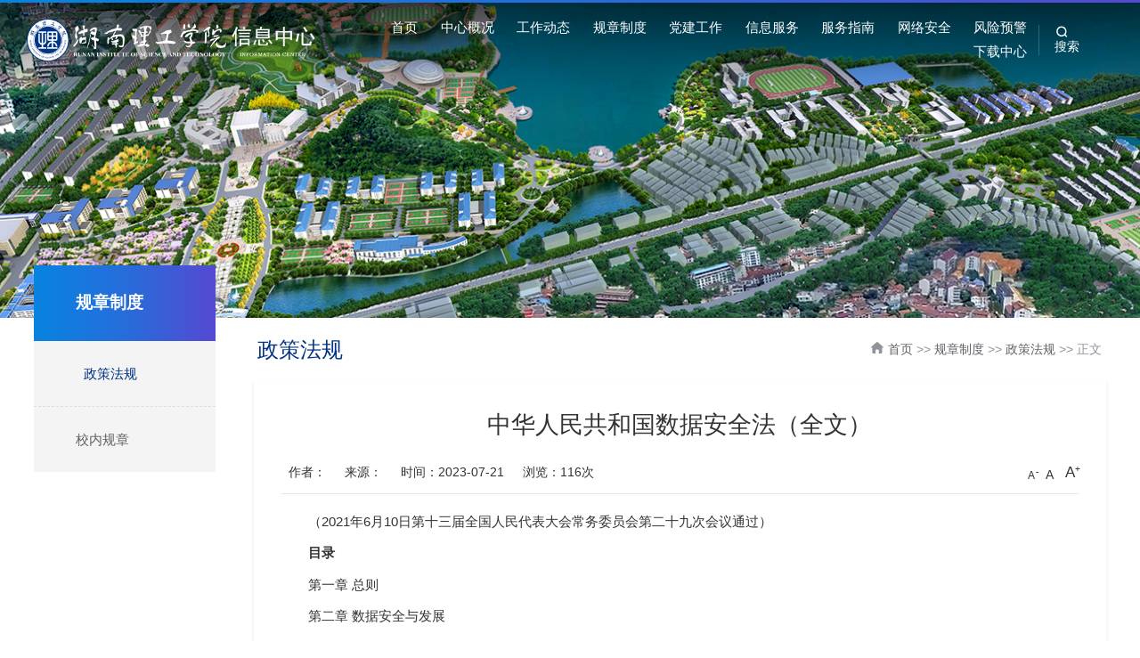

--- FILE ---
content_type: text/html
request_url: https://ic.hnist.cn/info/1017/2401.htm
body_size: 9264
content:
<!DOCTYPE html>
<html lang="en">
<head>
    <meta charset="UTF-8">
    <meta name="viewport" content="width=device-width, initial-scale=1, maximum-scale=1">
    <title>中华人民共和国数据安全法（全文）-湖南理工学院信息中心</title><META Name="keywords" Content="湖南理工学院信息中心,政策法规,中华人民共和国,中华人民,中华,华人,人民共和国,人民,共和国,共和,数据,安全法,安全,全文" />
<META Name="description" Content="（2021年6月10日第十三届全国人民代表大会常务委员会第二十九次会议通过）目录第一章 总则第二章 数据安全与发展第三章 数据安全制度第四章 数据安全保护义务第五章 政务数据安全与开放第六章 法律责任第七章 附则第一章 总则第一条为了规范数据处理活动，保障数据安全，促进数据开发利用，保护个人、组织的合法权益，维护国家主权、安全和发展利益，制定本法。第二条在中华人民共和国境内开展数据处理活动及其安全监管，适用本..." />

    <link rel="stylesheet" href="../../css/reset.css">
    <link rel="stylesheet" href="../../css/iconfont.css">
    <link rel="stylesheet" href="../../css/common.css">
    <link rel="stylesheet" href="../../css/layout.css">
    <link rel="stylesheet" href="../../css/media.css">
    <link rel="stylesheet" href="../../css/share.min.css">

<!--Announced by Visual SiteBuilder 9-->
<link rel="stylesheet" type="text/css" href="../../_sitegray/_sitegray_d.css" />
<script language="javascript" src="../../_sitegray/_sitegray.js"></script>
<!-- CustomerNO:7765626265723230747a4655505b5742000000054753 -->
<link rel="stylesheet" type="text/css" href="../../content.vsb.css" />
<script type="text/javascript" src="/system/resource/js/vsbscreen.min.js" id="_vsbscreen" devices="pc|mobile|pad"></script>
<script type="text/javascript" src="/system/resource/js/counter.js"></script>
<script type="text/javascript">_jsq_(1017,'/content.jsp',2401,1780046810)</script>
</head>
<body class="listpage">
<div id="app">
    <!--头部 Start-->
    <div class="header">
        <div class="wp flex">
            <div class="logo">
<!-- 网站logo图片地址请在本组件"内容配置-网站logo"处填写 -->
<a href="../../index.htm" title="信息中心-2021新建站点"><img src="../../images/logo.png"></a></div>
            <div class="h-right">
                <div class="search">
                    <form>
                        <input type="text" class="search-input" placeholder="请输入关键字">
                        <button type="submit" class="search-btn"><i class="icon icon-suosuo"></i> </button>
                    </form>
                </div>
                <div class="nav">
                    <ul class="flex"><li>
  <a href="../../index.htm">
    首页
  </a>
</li>
<li>
  <a href="../../zxgk/zxjj.htm">
    中心概况
  </a>
  <i class="icon icon-plus"></i>
  <div class="sub">
    <div class="sub-h">
        <a href="../../zxgk/zxjj.htm">中心简介</a>
        <a href="../../zxgk/jgsz.htm">机构设置</a>
        <a href="../../zxgk/lxwm.htm">联系我们</a>
    </div>
  </div>
</li>
<li>
  <a href="../../gzdt/xwdt.htm">
    工作动态
  </a>
  <i class="icon icon-plus"></i>
  <div class="sub">
    <div class="sub-h">
        <a href="../../gzdt/xwdt.htm">新闻动态</a>
        <a href="../../gzdt/tzgg.htm">通知公告</a>
    </div>
  </div>
</li>
<li>
  <a href="../../list.jsp?urltype=tree.TreeTempUrl&wbtreeid=1016">
    规章制度
  </a>
  <i class="icon icon-plus"></i>
  <div class="sub">
    <div class="sub-h">
        <a href="../../gzzd/zcfg.htm">政策法规</a>
        <a href="../../list.jsp?urltype=tree.TreeTempUrl&wbtreeid=1016">校内规章</a>
    </div>
  </div>
</li>
<li>
  <a href="../../djgz/zbdt.htm">
    党建工作
  </a>
  <i class="icon icon-plus"></i>
  <div class="sub">
    <div class="sub-h">
        <a href="../../djgz/jbqk.htm">基本情况</a>
        <a href="../../djgz/zbdt.htm">支部动态</a>
        <a href="../../djgz/xxyd.htm">学习园地</a>
    </div>
  </div>
</li>
<li>
  <a href="../../xxfw/bgxt.htm">
    信息服务
  </a>
  <i class="icon icon-plus"></i>
  <div class="sub">
    <div class="sub-h">
        <a href="../../xxfw/xxmh.htm">信息门户</a>
        <a href="../../xxfw/ydxy.htm">移动校园</a>
        <a href="../../xxfw/xyVPN.htm">校园VPN</a>
        <a href="../../xxfw/lxyxxt.htm">离校/迎新系统</a>
        <a href="../../xxfw/xnzy.htm">校内资源</a>
        <a href="../../xxfw/grEDUyx.htm">个人EDU邮箱</a>
        <a href="../../xxfw/xxfwsc.htm">信息服务手册</a>
    </div>
  </div>
</li>
<li>
  <a href="../../fwzn/dmtjs.htm">
    服务指南
  </a>
  <i class="icon icon-plus"></i>
  <div class="sub">
    <div class="sub-h">
        <a href="../../fwzn/dmtjs.htm">多媒体教室</a>
        <a href="../../fwzn/yysys.htm">语音实验室</a>
        <a href="../../fwzn/wkzhsys.htm">文科综合实验室</a>
        <a href="../../fwzn/wgsys.htm">微格实验室</a>
        <a href="../../fwzn/lbs.htm">录播室</a>
        <a href="../../fwzn/xyls.htm">校园铃声</a>
        <a href="../../fwzn/spjt.htm">视频讲堂</a>
        <a href="../../fwzn/wlxzs.htm">网络小知识</a>
        <a href="../../fwzn/bslc.htm">办事流程</a>
    </div>
  </div>
</li>
<li>
  <a href="../../wlaq/aqdt.htm">
    网络安全
  </a>
  <i class="icon icon-plus"></i>
  <div class="sub">
    <div class="sub-h">
        <a href="../../wlaq/aqdt.htm">安全动态</a>
        <a href="../../wlaq/aqzd.htm">安全制度</a>
        <a href="../../wlaq/aqjg.htm">安全加固</a>
        <a href="../../wlaq/xjq.htm">防骗小技巧</a>
    </div>
  </div>
</li>
<li>
  <a href="../../fxyj.htm">
    风险预警
  </a>
</li>
<li>
  <a href="../../xzzx.htm">
    下载中心
  </a>
</li>
</ul>
                    <div class="search_btn">
                        <span class="flex"><i class="icon icon-suosuo"></i>搜索</span>
                    </div>
                </div>
            </div>
            <div class="nav-btn">
                <i class="icon icon-nav"></i>
                <i class="icon icon-close"></i>
            </div>
        </div>
    </div>
    <!--头部 End-->
    <!--banner start-->
    <div class="sub-banner" style="background: url(../../images/subbanner.png)  center top no-repeat; background-size: cover;">
    </div>
    <!--banner end-->

    <!--banner end-->
    <div class="section-f">
        <div class="wp flex flexs">
            <div class="sidebar-left">
                <div class="sub-nav">
                    <div class="sub-nav-tit flex flexc">



<h3>规章制度</h3>
<div class="toggle">
  <i class="icon icon-zk"></i>
  <i class="icon icon-sq"></i>
</div></div>
                    <ul><li class="cur open">
<a class="line1" href="../../gzzd/zcfg.htm">政策法规</a>
</li>
<li>
<a class="line1" href="../../list.jsp?urltype=tree.TreeTempUrl&wbtreeid=1016">校内规章</a>
</li>
</ul>
                </div>

            </div>

            <div class="sidebar-right">
                <div class="box">
                    <div class="box-hd">
                        <h3 class="tit">



政策法规</h3>
                        <div class="position"><i class="icon icon-home"></i>
                            
<a href="../../index.htm">首页</a>
&gt;&gt;
<a href="../../list.jsp?urltype=tree.TreeTempUrl&wbtreeid=1016">规章制度</a>
&gt;&gt;
<a href="../../gzzd/zcfg.htm">政策法规</a>
&gt;&gt;
正文
</div>
                    </div>
                    <div class="box-bd content">
<script language="javascript" src="/system/resource/js/dynclicks.js"></script><script language="javascript" src="../../_dwr/interface/NewsvoteDWR.js"></script><script language="javascript" src="../../_dwr/engine.js"></script><script language="javascript" src="/system/resource/js/news/newscontent.js"></script><link rel="stylesheet" Content-type="text/css" href="/system/resource/style/component/news/content/format2.css"><script language="javascript" src="/system/resource/js/ajax.js"></script><div class="tit">
  <h4></h4>
  <h2>中华人民共和国数据安全法（全文）</h2>
  <h4></h4>
</div>
<div class="opr flex flexc">
  <div class="info">
    <span>作者：</span>
    <span>来源：
    </span>
    <span>时间：2023-07-21</span>
    <span id="hits">浏览：<script>_showDynClicks("wbnews", 1780046810, 2401)</script>次</span>
  </div>
  <div class="resize" id="resize">
    <span class="site-font-size small-size">A</span>
    <span class="site-font-size normal-size">A</span>
    <span class="site-font-size large-size">A</span>
  </div>

</div>
<div class="con">
  <div class="v_news_content">
<div>
 <p class="vsbcontent_start">（2021年6月10日第十三届全国人民代表大会常务委员会第二十九次会议通过）</p>
 <p><strong>目录</strong></p>
 <p>第一章 总则</p>
 <p>第二章 数据安全与发展</p>
 <p>第三章 数据安全制度</p>
 <p>第四章 数据安全保护义务</p>
 <p>第五章 政务数据安全与开放</p>
 <p>第六章 法律责任</p>
 <p>第七章 附则</p>
 <p><strong>第一章 总则</strong></p>
 <p><strong>第一条</strong>为了规范数据处理活动，保障数据安全，促进数据开发利用，保护个人、组织的合法权益，维护国家主权、安全和发展利益，制定本法。</p>
 <p><strong>第二条</strong>在中华人民共和国境内开展数据处理活动及其安全监管，适用本法。</p>
 <p>在中华人民共和国境外开展数据处理活动，损害中华人民共和国国家安全、公共利益或者公民、组织合法权益的，依法追究法律责任。</p>
 <p><strong>第三条</strong>本法所称数据，是指任何以电子或者其他方式对信息的记录。</p>
 <p>数据处理，包括数据的收集、存储、使用、加工、传输、提供、公开等。</p>
 <p>数据安全，是指通过采取必要措施，确保数据处于有效保护和合法利用的状态，以及具备保障持续安全状态的能力。</p>
 <p><strong>第四条</strong>维护数据安全，应当坚持总体国家安全观，建立健全数据安全治理体系，提高数据安全保障能力。</p>
 <p><strong>第五条</strong>中央国家安全领导机构负责国家数据安全工作的决策和议事协调，研究制定、指导实施国家数据安全战略和有关重大方针政策，统筹协调国家数据安全的重大事项和重要工作，建立国家数据安全工作协调机制。</p>
 <p><strong>第六条</strong>各地区、各部门对本地区、本部门工作中收集和产生的数据及数据安全负责。</p>
 <p>工业、电信、交通、金融、自然资源、卫生健康、教育、科技等主管部门承担本行业、本领域数据安全监管职责。</p>
 <p>公安机关、国家安全机关等依照本法和有关法律、行政法规的规定，在各自职责范围内承担数据安全监管职责。</p>
 <p>国家网信部门依照本法和有关法律、行政法规的规定，负责统筹协调网络数据安全和相关监管工作。</p>
 <p><strong>第七条</strong>国家保护个人、组织与数据有关的权益，鼓励数据依法合理有效利用，保障数据依法有序自由流动，促进以数据为关键要素的数字经济发展。</p>
 <p><strong>第八条</strong>开展数据处理活动，应当遵守法律、法规，尊重社会公德和伦理，遵守商业道德和职业道德，诚实守信，履行数据安全保护义务，承担社会责任，不得危害国家安全、公共利益，不得损害个人、组织的合法权益。</p>
 <p><strong>第九条</strong>国家支持开展数据安全知识宣传普及，提高全社会的数据安全保护意识和水平，推动有关部门、行业组织、科研机构、企业、个人等共同参与数据安全保护工作，形成全社会共同维护数据安全和促进发展的良好环境。</p>
 <p><strong>第十条 </strong>相关行业组织按照章程，依法制定数据安全行为规范和团体标准，加强行业自律，指导会员加强数据安全保护，提高数据安全保护水平，促进行业健康发展。</p>
 <p><strong>第十一条</strong>国家积极开展数据安全治理、数据开发利用等领域的国际交流与合作，参与数据安全相关国际规则和标准的制定，促进数据跨境安全、自由流动。</p>
 <p><strong>第十二条</strong>任何个人、组织都有权对违反本法规定的行为向有关主管部门投诉、举报。收到投诉、举报的部门应当及时依法处理。</p>
 <p>有关主管部门应当对投诉、举报人的相关信息予以保密，保护投诉、举报人的合法权益。</p>
 <p><strong>第二章 数据安全与发展</strong></p>
 <p><strong>第十三条</strong>国家统筹发展和安全，坚持以数据开发利用和产业发展促进数据安全，以数据安全保障数据开发利用和产业发展。</p>
 <p><strong>第十四条</strong>国家实施大数据战略，推进数据基础设施建设，鼓励和支持数据在各行业、各领域的创新应用。</p>
 <p>省级以上人民政府应当将数字经济发展纳入本级国民经济和社会发展规划，并根据需要制定数字经济发展规划。</p>
 <p><strong>第十五条</strong>国家支持开发利用数据提升公共服务的智能化水平。提供智能化公共服务，应当充分考虑老年人、残疾人的需求，避免对老年人、残疾人的日常生活造成障碍。</p>
 <p><strong>第十六条</strong>国家支持数据开发利用和数据安全技术研究，鼓励数据开发利用和数据安全等领域的技术推广和商业创新，培育、发展数据开发利用和数据安全产品、产业体系。</p>
 <p><strong>第十七条 </strong>国家推进数据开发利用技术和数据安全标准体系建设。国务院标准化行政主管部门和国务院有关部门根据各自的职责，组织制定并适时修订有关数据开发利用技术、产品和数据安全相关标准。国家支持企业、社会团体和教育、科研机构等参与标准制定。</p>
 <p><strong>第十八条</strong>国家促进数据安全检测评估、认证等服务的发展，支持数据安全检测评估、认证等专业机构依法开展服务活动。</p>
 <p>国家支持有关部门、行业组织、企业、教育和科研机构、有关专业机构等在数据安全风险评估、防范、处置等方面开展协作。</p>
 <p><strong>第十九条</strong>国家建立健全数据交易管理制度，规范数据交易行为，培育数据交易市场。</p>
 <p><strong>第二十条</strong>国家支持教育、科研机构和企业等开展数据开发利用技术和数据安全相关教育和培训，采取多种方式培养数据开发利用技术和数据安全专业人才，促进人才交流。</p>
 <p><strong>第三章 数据安全制度</strong></p>
 <p><strong>第二十一条</strong>国家建立数据分类分级保护制度，根据数据在经济社会发展中的重要程度，以及一旦遭到篡改、破坏、泄露或者非法获取、非法利用，对国家安全、公共利益或者个人、组织合法权益造成的危害程度，对数据实行分类分级保护。国家数据安全工作协调机制统筹协调有关部门制定重要数据目录，加强对重要数据的保护。</p>
 <p>关系国家安全、国民经济命脉、重要民生、重大公共利益等数据属于国家核心数据，实行更加严格的管理制度。</p>
 <p>各地区、各部门应当按照数据分类分级保护制度，确定本地区、本部门以及相关行业、领域的重要数据具体目录，对列入目录的数据进行重点保护。</p>
 <p><strong>第二十二条</strong>国家建立集中统一、高效权威的数据安全风险评估、报告、信息共享、监测预警机制。国家数据安全工作协调机制统筹协调有关部门加强数据安全风险信息的获取、分析、研判、预警工作。</p>
 <p><strong>第二十三条</strong>国家建立数据安全应急处置机制。发生数据安全事件，有关主管部门应当依法启动应急预案，采取相应的应急处置措施，防止危害扩大，消除安全隐患，并及时向社会发布与公众有关的警示信息。</p>
 <p><strong>第二十四条</strong>国家建立数据安全审查制度，对影响或者可能影响国家安全的数据处理活动进行国家安全审查。</p>
 <p>依法作出的安全审查决定为最终决定。</p>
 <p><strong>第二十五条</strong>国家对与维护国家安全和利益、履行国际义务相关的属于管制物项的数据依法实施出口管制。</p>
 <p><strong>第二十六条</strong>任何国家或者地区在与数据和数据开发利用技术等有关的投资、贸易等方面对中华人民共和国采取歧视性的禁止、限制或者其他类似措施的，中华人民共和国可以根据实际情况对该国家或者地区对等采取措施。</p>
 <p><strong>第四章 数据安全保护义务</strong></p>
 <p><strong>第二十七条</strong>开展数据处理活动应当依照法律、法规的规定，建立健全全流程数据安全管理制度，组织开展数据安全教育培训，采取相应的技术措施和其他必要措施，保障数据安全。利用互联网等信息网络开展数据处理活动，应当在网络安全等级保护制度的基础上，履行上述数据安全保护义务。</p>
 <p>重要数据的处理者应当明确数据安全负责人和管理机构，落实数据安全保护责任。</p>
 <p><strong>第二十八条</strong>开展数据处理活动以及研究开发数据新技术，应当有利于促进经济社会发展，增进人民福祉，符合社会公德和伦理。</p>
 <p><strong>第二十九条</strong>开展数据处理活动应当加强风险监测，发现数据安全缺陷、漏洞等风险时，应当立即采取补救措施；发生数据安全事件时，应当立即采取处置措施，按照规定及时告知用户并向有关主管部门报告。</p>
 <p><strong>第三十条</strong>重要数据的处理者应当按照规定对其数据处理活动定期开展风险评估，并向有关主管部门报送风险评估报告。</p>
 <p>风险评估报告应当包括处理的重要数据的种类、数量，开展数据处理活动的情况，面临的数据安全风险及其应对措施等。</p>
 <p><strong>第三十一条</strong>关键信息基础设施的运营者在中华人民共和国境内运营中收集和产生的重要数据的出境安全管理，适用《中华人民共和国网络安全法》的规定；其他数据处理者在中华人民共和国境内运营中收集和产生的重要数据的出境安全管理办法，由国家网信部门会同国务院有关部门制定。</p>
 <p><strong>第三十二条</strong>任何组织、个人收集数据，应当采取合法、正当的方式，不得窃取或者以其他非法方式获取数据。</p>
 <p>法律、行政法规对收集、使用数据的目的、范围有规定的，应当在法律、行政法规规定的目的和范围内收集、使用数据。</p>
 <p><strong>第三十三条</strong>从事数据交易中介服务的机构提供服务，应当要求数据提供方说明数据来源，审核交易双方的身份，并留存审核、交易记录。</p>
 <p><strong>第三十四条 </strong>法律、行政法规规定提供数据处理相关服务应当取得行政许可的，服务提供者应当依法取得许可。</p>
 <p><strong>第三十五条</strong>公安机关、国家安全机关因依法维护国家安全或者侦查犯罪的需要调取数据，应当按照国家有关规定，经过严格的批准手续，依法进行，有关组织、个人应当予以配合。</p>
 <p><strong>第三十六条 </strong>中华人民共和国主管机关根据有关法律和中华人民共和国缔结或者参加的国际条约、协定，或者按照平等互惠原则，处理外国司法或者执法机构关于提供数据的请求。非经中华人民共和国主管机关批准，境内的组织、个人不得向外国司法或者执法机构提供存储于中华人民共和国境内的数据。</p>
 <p><strong>第五章 政务数据安全与开放</strong></p>
 <p><strong>第三十七条</strong>国家大力推进电子政务建设，提高政务数据的科学性、准确性、时效性，提升运用数据服务经济社会发展的能力。</p>
 <p><strong>第三十八条</strong>国家机关为履行法定职责的需要收集、使用数据，应当在其履行法定职责的范围内依照法律、行政法规规定的条件和程序进行；对在履行职责中知悉的个人隐私、个人信息、商业秘密、保密商务信息等数据应当依法予以保密，不得泄露或者非法向他人提供。</p>
 <p><strong>第三十九条 </strong>国家机关应当依照法律、行政法规的规定，建立健全数据安全管理制度，落实数据安全保护责任，保障政务数据安全。</p>
 <p><strong>第四十条 </strong>国家机关委托他人建设、维护电子政务系统，存储、加工政务数据，应当经过严格的批准程序，并应当监督受托方履行相应的数据安全保护义务。受托方应当依照法律、法规的规定和合同约定履行数据安全保护义务，不得擅自留存、使用、泄露或者向他人提供政务数据。</p>
 <p><strong>第四十一条</strong>国家机关应当遵循公正、公平、便民的原则，按照规定及时、准确地公开政务数据。依法不予公开的除外。</p>
 <p><strong>第四十二条 </strong>国家制定政务数据开放目录，构建统一规范、互联互通、安全可控的政务数据开放平台，推动政务数据开放利用。</p>
 <p><strong>第四十三条</strong>法律、法规授权的具有管理公共事务职能的组织为履行法定职责开展数据处理活动，适用本章规定。</p>
 <p><strong>第六章 法律责任</strong></p>
 <p><strong>第四十四条</strong>有关主管部门在履行数据安全监管职责中，发现数据处理活动存在较大安全风险的，可以按照规定的权限和程序对有关组织、个人进行约谈，并要求有关组织、个人采取措施进行整改，消除隐患。</p>
 <p><strong>第四十五条 </strong>开展数据处理活动的组织、个人不履行本法第二十七条、第二十九条、第三十条规定的数据安全保护义务的，由有关主管部门责令改正，给予警告，可以并处五万元以上五十万元以下罚款，对直接负责的主管人员和其他直接责任人员可以处一万元以上十万元以下罚款；拒不改正或者造成大量数据泄露等严重后果的，处五十万元以上二百万元以下罚款，并可以责令暂停相关业务、停业整顿、吊销相关业务许可证或者吊销营业执照，对直接负责的主管人员和其他直接责任人员处五万元以上二十万元以下罚款。</p>
 <p>违反国家核心数据管理制度，危害国家主权、安全和发展利益的，由有关主管部门处二百万元以上一千万元以下罚款，并根据情况责令暂停相关业务、停业整顿、吊销相关业务许可证或者吊销营业执照；构成犯罪的，依法追究刑事责任。</p>
 <p><strong>第四十六条</strong>违反本法第三十一条规定，向境外提供重要数据的，由有关主管部门责令改正，给予警告，可以并处十万元以上一百万元以下罚款，对直接负责的主管人员和其他直接责任人员可以处一万元以上十万元以下罚款；情节严重的，处一百万元以上一千万元以下罚款，并可以责令暂停相关业务、停业整顿、吊销相关业务许可证或者吊销营业执照，对直接负责的主管人员和其他直接责任人员处十万元以上一百万元以下罚款。</p>
 <p><strong>第四十七条 </strong>从事数据交易中介服务的机构未履行本法第三十三条规定的义务的，由有关主管部门责令改正，没收违法所得，处违法所得一倍以上十倍以下罚款，没有违法所得或者违法所得不足十万元的，处十万元以上一百万元以下罚款，并可以责令暂停相关业务、停业整顿、吊销相关业务许可证或者吊销营业执照；对直接负责的主管人员和其他直接责任人员处一万元以上十万元以下罚款。</p>
 <p><strong>第四十八条 </strong>违反本法第三十五条规定，拒不配合数据调取的，由有关主管部门责令改正，给予警告，并处五万元以上五十万元以下罚款，对直接负责的主管人员和其他直接责任人员处一万元以上十万元以下罚款。</p>
 <p>违反本法第三十六条规定，未经主管机关批准向外国司法或者执法机构提供数据的，由有关主管部门给予警告，可以并处十万元以上一百万元以下罚款，对直接负责的主管人员和其他直接责任人员可以处一万元以上十万元以下罚款；造成严重后果的，处一百万元以上五百万元以下罚款，并可以责令暂停相关业务、停业整顿、吊销相关业务许可证或者吊销营业执照，对直接负责的主管人员和其他直接责任人员处五万元以上五十万元以下罚款。</p>
 <p><strong>第四十九条</strong>国家机关不履行本法规定的数据安全保护义务的，对直接负责的主管人员和其他直接责任人员依法给予处分。</p>
 <p><strong>第五十条</strong>履行数据安全监管职责的国家工作人员玩忽职守、滥用职权、徇私舞弊的，依法给予处分。</p>
 <p><strong>第五十一条</strong>窃取或者以其他非法方式获取数据，开展数据处理活动排除、限制竞争，或者损害个人、组织合法权益的，依照有关法律、行政法规的规定处罚。</p>
 <p><strong>第五十二条</strong>违反本法规定，给他人造成损害的，依法承担民事责任。</p>
 <p>违反本法规定，构成违反治安管理行为的，依法给予治安管理处罚；构成犯罪的，依法追究刑事责任。</p>
 <p><strong>第七章 附则</strong></p>
 <p><strong>第五十三条</strong>开展涉及国家秘密的数据处理活动，适用《中华人民共和国保守国家秘密法》等法律、行政法规的规定。</p>
 <p>在统计、档案工作中开展数据处理活动，开展涉及个人信息的数据处理活动，还应当遵守有关法律、行政法规的规定。</p>
 <p><strong>第五十四条</strong>军事数据安全保护的办法，由中央军事委员会依据本法另行制定。</p>
 <p class="vsbcontent_end"><strong>第五十五条</strong>本法自2021年9月1日起施行。</p>
</div>
</div>
  </div>
<div class="share text-m">分享到：</div>
<div class="pager">
  <p>上一篇：<a class="prev" href="2402.htm">《中华人民共和国个人信息保护法》全文</a> </p>
<p>下一篇：<a class="next" href="2253.htm">湖南省网络安全和信息化条例</a> </p>
</div>
</div>
                </div>
            </div>

        </div>
    </div>
    <!--footer start-->
    <div class="footer">
        <div class="tft">
            <div class="wp flex">
                <div class="item tft-a">
                    <div class="logo">
<!-- 网站logo图片地址请在本组件"内容配置-网站logo"处填写 -->
<a href="../../index.htm" title="信息中心-2021新建站点"><img src="../../images/logo.png"></a></div>
                    <div class="info">
                        <p>地址：湖南省岳阳市岳阳楼区湘北大道湖南理工学院南院</p>
                        <p>邮编：414000</p>
                        <p>电话：0730-8640020</p>
                    </div>
                </div>

                <div class="item tft-b">
                    <ul><li class="third">
    <h5 class="line1">综合办公室</h5>
    <p class="line1">0730-8640020</p>
    <p class="line1">南院逸夫实验楼16524室</p>
</li>
<li>
    <h5 class="line1">网络与信息管理办公室</h5>
    <p class="line1">0730-8640996</p>
    <p class="line1">南院逸夫实验楼16518室</p>
</li>
<li>
    <h5 class="line1">多媒体教室管理办公室</h5>
    <p class="line1">0730-8640997</p>
    <p class="line1">东院1号教学楼1206B室</p>
</li>
<li class="third">
    <h5 class="line1">数字资源建设与实训室管理办公室</h5>
    <p class="line1">0730-8648865</p>
    <p class="line1">南院逸夫实验楼16516室</p>
</li>
<li>
    <h5 class="line1">校园卡管理办公室</h5>
    <p class="line1">0730-8703568</p>
    <p class="line1">南院15号教学楼1楼西门</p>
</li>
<li>
    <p class="line1">0730-8640420</p>
    <p class="line1">南院5号教学楼5619室</p>
    <p class="line1">0730-8809901</p>
    <p class="line1">南院15号教学楼15216A室</p>
</li></ul>
                </div>

                <div class="item tft-c">
                    <ul>
                        <li>
                            <div class="img">
                                <img src="../../images/ewm1.png">
                            </div>
                            <div class="txt">
                                <p class="line1">企业微信身份认证</p>
                            </div>
                        </li>
                        <li>
                            <div class="img">
                                <img src="../../images/ewm2.png">
                            </div>
                            <div class="txt">
                                <p class="line1">信息服务手册</p>
                            </div>
                        </li>
                    </ul>
                </div>
            </div>
        </div>
        <div class="bft">
            <div class="wp flex-center flexc"><!-- 版权内容请在本组件"内容配置-版权"处填写 -->
<p class="line1">
                    Copyright 湖南理工学院信息中心 2025 . All Rights Reserved.
                </p></div>
        </div>
    </div>
    <!--footer end-->
    <div class="search-dialog-box">
        <div class="search-bg"></div>
        <div class="search-dialog">
            <div class="search-inner">
                <div class="wrap-inner">
                    <div class="search-input f-cb clearfix"><script type="text/javascript">
  function _nl_ys_check(){

    var keyword = document.getElementById('showkeycode1157843').value;
    if(keyword==null||keyword==""){
      alert("请输入你要检索的内容！");
      return false;
    }
    if(window.toFF==1)
    {
      document.getElementById("lucenenewssearchkey1157843").value = Simplized(keyword );
    }else
    {
      document.getElementById("lucenenewssearchkey1157843").value = keyword;
    }
    var  base64 = new Base64();
    document.getElementById("lucenenewssearchkey1157843").value = base64.encode(document.getElementById("lucenenewssearchkey1157843").value);
    new VsbFormFunc().disableAutoEnable(document.getElementById("showkeycode1157843"));
    return true;
  }
</script>
<form action="../../ssjg.jsp?wbtreeid=1017" method="post" id="au10a" name="au10a" onsubmit="return _nl_ys_check()" style="display: inline">
  <input type="hidden" id="lucenenewssearchkey1157843" name="lucenenewssearchkey" value=""><input type="hidden" id="_lucenesearchtype1157843" name="_lucenesearchtype" value="1"><input type="hidden" id="searchScope1157843" name="searchScope" value="0">
  <input type="text" name="showkeycode" id="showkeycode1157843" placeholder="请输入搜索关键字" autocomplete="off">
  <button type="submit" class="search-btn">
    <i class="icon icon-suosuo"></i>
  </button>
</form><script language="javascript" src="/system/resource/js/base64.js"></script><script language="javascript" src="/system/resource/js/formfunc.js"></script>
</div>
                </div>
            </div>
        </div>
        <a class="pub-close" href="javascript:;">
            <i class="icon icon-close"></i>
        </a>
    </div>
</div>

</body>
<script type="application/javascript" src="../../js/jquery.min.js"></script>
<script type="application/javascript" src="../../js/jquery.share.min.js"></script>
<script type="application/javascript" src="../../js/script.js"></script>
<script type="application/javascript" src="../../js/app.js"></script>
<script>
    $('.share').share({sites: ['qzone', 'qq', 'weibo','wechat']});
</script>

</html>


--- FILE ---
content_type: text/css
request_url: https://ic.hnist.cn/css/reset.css
body_size: 2345
content:
/* CSS reset */
* {box-sizing: border-box; -webkit-tap-highlight-color: rgba(0,0,0,0);}
html{font-size: 100px;-webkit-text-size-adjust:100%;-ms-text-size-adjust:100%;}
body,dl, dt, dd, ul, ol, li,h1, h2, h3, h4, h5, h6,pre, code, form, fieldset, legend, input, textarea,p, blockquote, th, td, hr, button,article, aside, details, figcaption, figure, footer, header, menu, nav, section {margin: 0;padding: 0;border: 0;}
:focus{outline:0}
a {text-decoration: none;color: #303133;}
a:hover{color: #003384;}
button {user-select: none;}
img:not([src]),img[src=""] {opacity: 0;}
img{display:inline-block;padding:0;border:none;-ms-interpolation-mode:bicubic;max-width:100%;max-height:100%;vertical-align: middle;}
ul, ol,li {list-style: none;}
table {border-collapse: collapse; border-spacing: 0;}
input, select, button, textarea {font-size: 100%; font: inherit;}
hr{height:0;border: none; border-top: 1px solid #f4f3f2; -webkit-box-sizing:content-box;-moz-box-sizing:content-box;box-sizing:content-box}
pre{overflow:auto}
code,kbd,pre,samp{font-family:monospace,monospace;font-size:1em}
body{color: #333;position: relative;overflow-x:hidden;font-size: .16rem;
	font-family:Microsoft YaHei,-apple-system,BlinkMacSystemFont,"PingFang SC",Arial,Helvetica Neue,"Helvetica Neue", "Open Sans", "Hiragino Sans GB", sans-serif;}
select::-ms-expand { display: none; }
i,em{font-style:normal;}
input,textarea,select{padding:0;font-family:inherit;outline:none;resize:none;background:none;border:none;font-size:inherit;color:inherit;}
input::-moz-placeholder{color:inherit;opacity:0.5;font-size:inherit;}
textarea::-moz-placeholder{color:inherit;opacity:0.5;font-size:inherit;}
select::-moz-placeholder{color:inherit;opacity:0.5;font-size:inherit;}
::-webkit-input-placeholder{color:inherit;opacity:0.5;font-size:inherit;}
::-ms-input-placeholder{color:inherit;opacity:0.5;font-size:inherit;}

/*::-webkit-scrollbar {width:4px;height: 8px;background-color: #F5F5F5;}*/
/*::-webkit-scrollbar-track {border-radius: 10px;background-color: #E2E2E2;}*/
/*::-webkit-scrollbar-thumb {border-radius: 10px; background-color: #333;}*/

::-webkit-scrollbar{width:8px;height: 4px;background-color: rgb(23, 100, 218);}
::-webkit-scrollbar-track{ background: #E2E2E2}
::-webkit-scrollbar-thumb{border-radius:10px;background: #a1a0a0;}
html::-webkit-scrollbar{display: none}

@font-face{font-family:'hfzxbs';font-style:normal;src:url(../fonts/hnist-fzxbs.woff)}
.hfzxbs {font-family: "hfzxbs"}


.eclip{display:block;overflow:hidden;text-overflow:ellipsis;white-space:nowrap}
.eclips{display:block;overflow:hidden;text-overflow:ellipsis;white-space:nowrap}
.line1{overflow:hidden;text-overflow:ellipsis;display:-webkit-box;-webkit-line-clamp:1;-webkit-box-orient:vertical;display: block\0;}
.line2{overflow:hidden;text-overflow:ellipsis;display:-webkit-box;-webkit-line-clamp:2;-webkit-box-orient:vertical;display: block\0;}
.line3{overflow:hidden;text-overflow:ellipsis;display:-webkit-box;-webkit-line-clamp:3;-webkit-box-orient:vertical;display: block\0;}
.line4{overflow:hidden;text-overflow:ellipsis;display:-webkit-box;-webkit-line-clamp:4;-webkit-box-orient:vertical;display: block\0;}
.line5{overflow:hidden;text-overflow:ellipsis;display:-webkit-box;-webkit-line-clamp:5;-webkit-box-orient:vertical;display: block\0;}
.line6{overflow:hidden;text-overflow:ellipsis;display:-webkit-box;-webkit-line-clamp:6;-webkit-box-orient:vertical;display: block\0;}
.line8{overflow:hidden;text-overflow:ellipsis;display:-webkit-box;-webkit-line-clamp:8;-webkit-box-orient:vertical;display: block\0;}
.zi1{position: relative;z-index:1}
.zi2{position: relative;z-index: 2}
.zi3{position: relative;z-index: 3}
.check:checked,.check:not(:checked){position:absolute;left:-9999px;opacity:0}
.check:checked+label,.check:not(:checked)+label{position:relative;display:inline-block;height:16px;cursor:pointer;padding-left: 22px;line-height: 18px}
.check+label:after{position:absolute;width: 8px;height: 8px;border-radius: 3px;top:5px;left:5px;content:'';}
.check+label:before{position:absolute;top:0;left:0;z-index:0;width:16px;height:16px;border-radius:3px;content:'';background: #fff;border: 1px solid #222}
.check:checked+label:after{background: #006535}
.check:checked+label:before{border-color: #006535}

.radio:checked+label,.radio:not(:checked)+label{position:relative;display:inline-block;height:16px;font-size:14px;line-height:16px;cursor:pointer;padding-left: 20px}
.radio+label:after,.radio+label:before{position:absolute;top:-1px;left:0;z-index:0;width:16px;height:16px;border-radius:50%;content:''}
.radio:not(:checked)+label:after,.radio:not(:checked)+label:before{border:1px solid #888}
.radio:checked,.radio:not(:checked){position:absolute;left:-9999px;opacity:0}
.radio:checked+label:before{border:1px solid #d9a65c}
.radio:checked+label:after{width:8px;height:8px;border-radius:50%;background:#d9a65c;top:3px;left:4px}
.none{display: none;}
.overhide{overflow: hidden}
.clearfix:after{clear:both;display:block;visibility:hidden;overflow:hidden;height:0;content:"."}
.fl{float:left}
.fr{float:right}
.poab{position:absolute}
.pore{position:relative}
.text-r{text-align:right}
.text-m{text-align:center}
.text-bold{font-weight: 700;}
.text-light{font-weight:100;}
.text-upper{text-transform: uppercase;}
.text-lower{text-transform: lowercase;}
/*.text-ver{writing-mode: tr-lr;writing-mode: vertical-lr;}*/
.bgBox{background-repeat: no-repeat;background-position: center;background-size: cover;}
.abUrl{position: absolute;left: 0;top: 0;right: 0;bottom: 0;z-index: 5;background: rgba(255,255,255,0);}
.wp {
	margin: 0 auto;
	max-width: 14.6rem;
	width: 94%;
}

.flex{display:flex;justify-content:space-between;flex-wrap:wrap;}
.flexc{align-items: center;}
.flexs{align-items: flex-start;}
.flex-left{display:flex;flex-wrap:wrap}
.flex-center{display:flex;flex-wrap:wrap;justify-content: center;}
.flex-right{display:flex;flex-wrap:wrap;justify-content: flex-end;}
.flex-v-center{display:-webkit-flex;display:flex;flex-direction:column;justify-content:center}
.flex-v{display:-webkit-flex;display:flex;flex-direction:column;justify-content:space-between;}
.flex-v-bottom{display: -webkit-flex;display: flex;align-items: flex-end;flex-wrap: wrap;justify-content: left;}


.img-box {
	position: relative;
	overflow: hidden;
}
.img-box .img {
	padding-bottom: 60%;
	transition: .5s;
	background-size: cover;
	display: block;
	background-repeat: no-repeat;
	background-position: center;
}
.img-box img {
	position: absolute;
	top: 0;
	right: 0;
	bottom: 0;
	left: 0;
	width: 100%;
	height: 100%;
	object-fit: cover;
	transition: .5s;
}
.img-box .tit {
	width: 100%;
	padding: .2rem;
	position: absolute;
	left: 0;
	bottom: 0;
	background-image: linear-gradient(to bottom, rgba(0,0,0,0), rgba(0,0,0,0.5), rgba(0,0,0,0.8), #000);
	font-size: .18rem;
	color: #fff;
}
.img-box .logo {
	position: absolute;
	left: 0;
	top: 0;
	width: 100%;
	padding: .15rem .2rem;
	display: flex;
	align-items: center;
}
.img-box .logo:before {
	content: '';
	width: .03rem;
	height: .2rem;
	background: #fff;
	margin-right: .1rem;
}
.img-box .logo i {
	font-size: .2rem;
	color: #fff;
	margin-right: .05rem;
}
.img-box .logo h4 {
	font-size: .14rem;
	color: #fff;
}

.box {

}
.box .box-hd {
	display: flex;
	flex-direction: row;
	justify-content: space-between;
	align-items: center;
	margin-bottom: .2rem;
}
.box .box-hd .tit {
	color: #333;
	font-size: .28rem;
	line-height: 1em;
	font-weight: 400;
}

.box .box-hd .tit span {
	color:#003384;
}

.box .box-hd .more {

}
.box .box-hd .more a {
	color: #c0c4cc;
	font-size: .16rem;
}
.box .box-hd .more a:hover {
	color: #003384;
}
.box .box-hd .more a i {
	margin-right: .05rem;
}
.box .box-bd {
	/*display: flex;*/
	/*flex-direction: row;*/
	/*justify-content: space-between;*/
	/*align-items: center;*/
	/*margin-bottom: .3rem;*/
}

--- FILE ---
content_type: text/css
request_url: https://ic.hnist.cn/css/iconfont.css
body_size: 828
content:
/* 在线链接服务仅供平台体验和调试使用，平台不承诺服务的稳定性，企业客户需下载字体包自行发布使用并做好备份。 */
@font-face {
  font-family: 'iconfont';  /* Project id 4901473 */
  src: url('//at.alicdn.com/t/c/font_4901473_8sjrbzf1rc4.woff2?t=1759983554512') format('woff2'),
  url('//at.alicdn.com/t/c/font_4901473_8sjrbzf1rc4.woff?t=1759983554512') format('woff'),
  url('//at.alicdn.com/t/c/font_4901473_8sjrbzf1rc4.ttf?t=1759983554512') format('truetype');
}

.icon {
  font-family: "iconfont" !important;
  font-size: 16px;
  font-style: normal;
  -webkit-font-smoothing: antialiased;
  -moz-osx-font-smoothing: grayscale;
}
.icon-nav:before {
  content: "\e63b";
}
.icon-close:before {
  content: "\eb6a";
}
.icon-left:before {
  content: "\e745";
}

.icon-right:before {
  content: "\e746";
}

.icon-suosuo:before {
  content: "\e73d";
}

.icon-plus:before {
  content: "\e611";
}

.icon-enter:before {
  content: "\e799";
}

.icon-time:before {
  content: "\e64d";
}

.icon-more:before {
  content: "\e649";
}


.icon-jiantou:before {
  content: "\e713";
}

.icon-address:before {
  content: "\e653";
}

.icon-tel:before {
  content: "\e88b";
}

.icon-email:before {
  content: "\e7b1";
}

.icon-home:before {
  content: "\e665";
}

.icon-larger:before {
  content:'\ec14';
}


.icon-smaller:before {
  content:'\ec13';
}

.icon-zk:before {
  content:'\e612';
}


.icon-sq:before {
  content:'\e617';
}


.icon-up:before {
  content:'\e744';
}

.icon-down:before {
  content:'\e747';
}

.icon-link:before {
  content:'\e8e1';
}

.icon-xyk:before {
  content: "\e605";
}

.icon-xyw:before {
  content: "\e670";
}

.icon-bsdt:before {
  content: "\e606";
}

.icon-xxmh:before {
  content: "\e71c";
}

.icon-oa:before {
  content: "\e654";
}

.icon-vpn:before {
  content: "\e656";
}

.icon-site:before {
  content: "\e644";
}

.icon-student:before {
  content: "\e666";
}

.icon-teacher:before {
  content: "\e600";
}

.icon-dept:before {
  content: "\e68b";
}

.icon-detail:before {
  content: "\e607";
}

.icon-tysfrz:before {
  content: "\e60b";
}

.icon-xykgs:before {
  content: "\e6a5";
}

.icon-xykcz:before {
  content: "\e75a";
}

.icon-wlbx:before {
  content: "\e74d";
}

.icon-qywechart:before {
  content: "\e6af";
}

.icon-txsg:before {
  content: "\e62a";
}

.icon-ejym:before {
  content: "\e63c";
}

.icon-jcsj:before {
  content: "\e62e";
}

.icon-xnj:before {
  content: "\e608";
}

.icon-zb:before {
  content: "\e626";
}

--- FILE ---
content_type: text/css
request_url: https://ic.hnist.cn/css/common.css
body_size: 4927
content:
.header {
    width: 100%;
    position: fixed;
    top: 0;
    left: 0;
    right: 0;
    z-index: 999;
    padding: 0;
    transition: .3s;
    max-width: 100vw;
}

.header:before {
    content: "";
    display: block;
    position: absolute;
    left: 0;
    top: -0.05rem;
    right: 0;
    height: 2rem;
    background: url("../images/header-bg.png") center repeat-x;
    background-size: auto 99%;
    z-index: -1;
    pointer-events: none;
    /*transition: .5s*/
}

.header:after {
    content: "";
    position: absolute;
    top: 0;
    right: 0;
    left: 0;
    height: .04rem;
    background-image: linear-gradient(to right, #0883e0, #266dda, #5549d2);
}

.header-bg:before {
    visibility: hidden;
}
/*.header.on:before{ height: 1.75rem}*/
/*.header.on{transform: translateY(-101%);opacity: 0;}*/
/*.header.on1{transform: translateY(0);opacity: 1;}*/
.header-bg {
    background-image: linear-gradient(to right, #0883e0, #266dda, #5549d2);
    box-shadow: 0 0 8px rgba(0, 0, 0, .3);
}

.header .wp {
    width: 100%;
    max-width: 100%;
    padding: .1rem .35rem;
    flex-direction: row;
    justify-content: space-between;
    align-items: center;
}

.header .logo {
    margin: .15rem 0 !important;
}

/*.header-bg .logo {*/
/*    margin: .15rem 0 !important;*/
/*}*/

.header .logo img {
    height: .56rem;
}

.header .h-right {
    flex: 1;
    display: flex;
    flex-direction: column;
    /*padding: .05rem 0 .15rem 0;*/
}

.header .h-right .search {
    width: 90%;
    background: #fff;
    height: .36rem;
    margin: .2rem auto;
    padding: 0 0 0 .1rem;
    border-radius: 2px;
    display: none;
}

.header .h-right .search form {
    display: flex;
    flex-direction: row;
    justify-content: space-between;
}

.header .h-right .search form .search-input {
    flex: 1;
    height: .36rem;
}

.header .h-right .search form .search-btn {
    width: .36rem;
    height: .36rem;
    margin-left: .1rem;
    cursor: pointer;
    background: #fff;
}

.header .h-right .search form .search-btn i {
    font-size: .18rem;
}


/*.header .h-right .h-top-link {*/
/*    display: flex;*/
/*    flex-direction: row;*/
/*    justify-content: flex-end;*/
/*    !*height: .42rem;*!*/
/*    align-items: center;*/
/*    padding-right: .2rem;*/
/*}*/

/*.header .h-right .h-top-link ul {*/
/*    display: flex;*/
/*    flex-direction: row;*/
/*    justify-content: flex-end;*/
/*    align-items: center;*/
/*}*/

/*.header .h-right .h-top-link ul li {*/
/*    padding:0 .15rem;*/
/*    position: relative;*/
/*}*/

/*.header .h-right .h-top-link ul li:last-child {*/
/*    !*margin-left: .2rem;*!*/
/*}*/

/*.header .h-right .h-top-link ul li a {*/
/*    font-size: .14rem;*/
/*    color: rgba(255, 255, 255, .75);*/
/*    text-transform: uppercase;*/
/*    display: block;*/
/*    text-align: center;*/
/*    line-height: .36rem;*/
/*}*/

/*.header .h-right .h-top-link ul li a:hover {*/
/*    color: #fff;*/
/*}*/

/*.header .h-right .h-top-link ul li:after {*/
/*    content: "";*/
/*    position: absolute;*/
/*    right: 0;*/
/*    width: 1px;*/
/*    height: .12rem;*/
/*    background: rgba(255, 255, 255, .2);*/
/*    top: 50%;*/
/*    margin: -.06rem 0 0;*/
/*}*/

/*.header .h-right .h-top-link ul li:nth-child(1):before {*/
/*    display: none*/
/*}*/

/*.header .h-right .h-top-link .search {*/
/*    !*width: 0;*!*/
/*    height: .26rem;*/
/*    margin-left: .15rem;*/
/*    !*background-color: #ffffff;*!*/
/*    border-radius: 0.02rem;*/
/*    box-sizing: border-box;*/
/*    !*padding: 0 0.05rem;*!*/
/*    transition: .5s;*/
/*}*/

/*.header .h-right .h-top-link .search:hover {*/
/*    width: 1.8rem;*/
/*    background-color: #ffffff;*/
/*    padding: 0 0.05rem;*/
/*}*/

/*.header .h-right .h-top-link .search .search-key {*/
/*    height: .26rem;*/
/*    width: 0;*/
/*    background: #ffffff;*/
/*    line-height: .26rem;*/
/*    !*padding: 0 .2rem 0 .05rem;*!*/
/*    font-size: 0.14rem;*/
/*    visibility: hidden;*/
/*    transition: .5s;*/
/*}*/

/*.header .h-right .h-top-link .search:hover .search-key {*/
/*    visibility: visible;*/
/*    width: 1.36rem;*/
/*    padding: 0 .2rem 0 .05rem;*/

/*}*/

/*.header .h-right .h-top-link .search .search-btn {*/
/*    height: .26rem;*/
/*    !*width: .26rem;*!*/
/*    z-index: 4;*/
/*    color: #909399;*/
/*    text-align: center;*/
/*    line-height: .20rem;*/
/*    cursor: pointer;*/
/*    background: rgba(255, 255, 255, 0);*/
/*}*/

/*.header .h-right .h-top-link .search:hover .search-btn {*/
/*    width: .26rem;*/
/*}*/

/*.header .h-right .h-top-link .search .search-btn i {*/
/*    font-size: .16rem;*/
/*    font-weight: 600;*/
/*}*/

.nav {
    /*margin-top: .04rem;*/
    display: flex;
    align-items: center;
    justify-content: flex-end;
}

.nav ul {
    justify-content: flex-end;
}

.nav ul li {
    padding: 0.06rem .2rem;
    position: relative
}

/*.nav ul li:after {*/
/*    content: '';*/
/*    height: 1px;*/
/*    width: 0;*/
/*    background: #c7000b;*/
/*    position: absolute;*/
/*    top: 0rem;*/
/*    left: 50%;*/
/*    transform: translateX(-50%);*/
/*    transition: .3s;*/
/*}*/

/*.nav ul li:hover:after {*/
/*    width: 100%*/
/*}*/

/*.nav ul li.cur:after {*/
/*    width: 100%*/
/*}*/


.nav ul li a {
    font-size: .18rem;
    color: #ffffff;
}

.nav ul li i.icon-plus {
    position: absolute;
    right: 0;
    top: .13rem;
    width: .3rem;
    height: .3rem;
    text-align: center;
    line-height: .3rem;
    color:#fff;
    display: none;
}

.nav ul li .sub {
    position: absolute;
    top: 100%;
    left: 50%;
    z-index: 99;
    padding-top: .1rem;
    min-width: 1.4rem;
    transform: translateX(-50%);
    opacity: 0;
    visibility: hidden;
    transition: .3s;
}

.nav ul li .sub .sub-h {
    text-align: center;
    position: relative;
    background: #fff;
    /*padding: .1rem 0;*/
    box-shadow: 0 0 10px rgba(0, 0, 0, .3);
}

.nav ul li .sub .sub-h a {
    display: block;
    font-size: .15rem;
    padding: 0 .15rem;
    margin-bottom: 1px;
    background: #fff;
    white-space: nowrap;
    line-height: .4rem;
    color: #000;
}

.nav ul li .sub .sub-h a:hover {
    background: #eee;
    color: #003384;
}

.nav ul li .sub .sub-h:before {
    content: '';
    position: absolute;
    left: 50%;
    transform: translateX(-50%);
    border: 8px solid transparent;
    border-bottom-color: #fff;
    top: -.16rem;
}

.nav ul li:hover .sub {
    opacity: 1;
    visibility: inherit;
}

.nav .search_btn {
    cursor: pointer;
    padding:0 0.2rem;
    border-left: 1px solid rgba(255, 255, 255, 0.2);
    color: rgb(255, 255, 255);
    font-size: 0.16rem;
}

.nav .search_btn span {
    align-items: center;
}

.nav .search_btn span .icon {
    width: 0.16rem;
    display: inline-block;
    margin-right: 0.1rem;
    font-weight: 600;
}

.header .nav-btn {
    width:.36rem;
    transition: .3s;
    z-index: 5;
    text-align: center;
    cursor: pointer;
    display: none;
}

.header .nav-btn .icon-nav {
    color: #fff;
    font-size:.36rem;
}

.header .nav-btn .icon-close {
    color: #fff;
    font-size:.36rem;
    display: none;
}

.banner {
    width: 100%;
}

.banner .swiper-banner {
    width: 100%;
    height: 100%;
    position: relative;
}

.banner .swiper-slide a {
    position: relative;
    display: block;
    overflow: hidden;
    width: 100%;
    height: 61.8vh;
    /*height: calc(100vh - .35rem);*/
    min-height: 500px;
}

/*.banner .swiper-banner .swiper-slide .bg video{ width: 100%; height: 100%; object-fit: cover}*/
.banner .swiper-banner .swiper-slide .img:before {
    content: '';
    position: absolute;
    left: 0;
    right: 0;
    height: 20%;
    background-size: 100% 100%;
    z-index: 1;
    bottom: 0;
}

.banner .swiper-banner .swiper-slide .img {
    -webkit-transform: scale(1.1);
    position: absolute;
    top: 0;
    left: 0;
    right: 0;
    bottom: 0;
    z-index: 0;
    transition: 5s;
    background-size: cover !important;
    background-position: center;
    width: 100%;
}

.banner .swiper-banner .swiper-slide-active .img {
    -webkit-transform: scale(1);
}

.banner .swiper-banner .swiper-slide .video video {
    width: 100%;
    height: 100%;
    object-fit: cover;
}



.banner .swiper-banner .swiper-btn a:hover {
    background: rgba(255, 255, 255, .2)
}

.banner .swiper-banner .swiper-fd {
    position: absolute;
    right: 0;
    bottom: 0;
    left: 0;
    z-index: 10;
    padding: 0 0 .1rem;
}

.banner .swiper-banner .swiper-fd:before {
    content: "";
    display: block;
    position: absolute;
    left: 0;
    bottom: 0;
    right: 0;
    height: 2.26rem;
    background: url(../images/banner-bottom-bg.png) center bottom repeat-x;
    background-size: auto 99%;
    z-index: -1;
    pointer-events: none;
    transition: .5s;
}
.banner .swiper-banner .swiper-fd .fwpt ul li {
    position: relative;
    flex: 1;
    text-align: center;
}

.banner .swiper-banner .swiper-fd .fwpt ul li:after {
    content: "";
    width: 1px;
    height: 100%;
    position: absolute;
    top: 0;
    right: 0;
    visibility: visible;
    background: #909192;

}

.banner .swiper-banner .swiper-fd .fwpt ul li.last:after {
    visibility: hidden;
}

.banner .swiper-banner .swiper-fd .fwpt ul li a {
    color:#ffffff;
    font-size: .2rem;
    display: flex;
    flex-direction: row;
    align-items: center;
    justify-content: center;
}
.banner .swiper-banner .swiper-fd .fwpt ul li a i {
    width: .56rem;
    height: .56rem;
    font-size: .28rem;
    line-height: .56rem;
}

.banner .swiper-banner .swiper-fd .fwpt ul li:hover a,.banner .swiper-banner .swiper-fd .fwpt ul li:hover a i {
    /*color: #1764da;*/
    color: #d2e1f6;
}

.section-a {
    padding: .45rem 0;
    width: 100%;
    /*background: #f2f1e9;*/
    background: url("../images/seciton-bg0.png") bottom center no-repeat;
    background-size: cover;
}


.fwml {
    width: 100%;
}

.fwml .box-hd {
    margin-bottom: .35rem;
}

.fwml .box-hd .tab-hd ul {
    display: flex;
    flex-direction: row;
}

.fwml .box-hd .tab-hd ul li a {
    padding: .1rem .32rem;
    background: #f4f4f5;
    border-radius: .05rem;
    margin-left: .1rem;

}

.fwml .box-hd .tab-hd ul li.cur a {
    background: #1764da;
    color:#fff;
}

.fwml .box-hd .tab-hd ul li:hover a {
    background: #1764da;
    color:#fff;
}

.fwml .tab-bd .tab-bd-item {
    padding: .2rem 0;
    display: none;
}

.fwml .tab-bd .tab-bd-item.cur {
    display: block;
}

.fwml .tab-bd .tab-bd-item ul {
    display: flex;
    flex-direction: row;
    justify-content: flex-start;
}

.fwml .tab-bd .tab-bd-item .tab-bd-item-more {
    width: 100%;
    margin-top: .3rem;
    text-align: center;
}

.fwml .tab-bd .tab-bd-item .tab-bd-item-more a i {
    font-size: .24rem;
    color: #909399;
}


.fwml .tab-bd ul li {
    width: 1.825rem;
}

.fwml .tab-bd ul li a {
    /*width: 1.225rem;*/
    /*padding: 0.3rem;*/
    display: flex;
    flex-direction: column;
    align-items: center;
}

.fwml .tab-bd ul li a .app {
    width: .64rem;
    height: .64rem;
    border-radius: 50%;
    background: #1764da;
    display: flex;
    flex-direction: row;
    justify-content: center;
    align-items: center;
}

.fwml .tab-bd ul li a .app i {
    font-size: .32rem;
    color: #ffffff;
}

.fwml .tab-bd ul li a .txt {
    margin-top: .2rem;
}

.fwml .tab-bd ul li a .txt h4 {
    font-size: .16rem;
    line-height: .28rem;
    font-weight: 500;
}



.service {
    width: 100%;
}

.service .tab {
    width: 16.18%;
    height: 4.2rem;
    margin-right: .12rem;
    cursor: pointer;
    transition: all .4s ease 0s;
    overflow: hidden;
    border-radius: 10px;
}

.service .tab .tab-hd {
    padding:.3rem .3rem;
    display: flex;
    flex-direction: column;

}

.service .tab .tab-hd .icon {
    font-size: .42rem;
    margin-bottom: .15rem;
}

.service .tab .tab-hd .tit {
    font-size: .24rem;
    font-weight: 600;
    line-height: .48rem;
}

.service .tab .tab-bd {
    display: none;
    width: 100%;
    height: 100%;

}

.service .tab .tab-bd .box {
    padding: .25rem .3rem;
}

.service .tab .tab-bd .box .box-hd {
    height: .48rem;
    justify-content: flex-start;
}

.service .tab .tab-bd .box .box-hd .icon {
    font-size: .36rem;
    color: #fff;
    margin-right: .1rem;
}

.service .tab .tab-bd .box .box-hd .tit {
    font-size: .24rem;
    color: #fff;
    flex: 1;
}

.service .tab .tab-bd .box .box-hd .more a{
    color: #fff;
}

.service .tab .tab-bd .box .box-bd {
    display: block;
    overflow: auto;
}
.service .tab .tab-bd .box .box-bd ul li {
    width: calc(50% - .1rem);
    float: left;
}

.service .tab .tab-bd .box .box-bd ul li:nth-child(2n) {
    /*border-left: 1px solid #fff;*/
    padding-left: .2rem;
}

.service .tab .tab-bd .box .box-bd ul li a {
    display: block;
    position: relative;
    padding-left: .18rem;
    color: #fff;
    font-size: .18rem;
    line-height: .42rem;
}
.service .tab .tab-bd .box .box-bd ul li a:before {
    content: "";
    display: block;
    width: .08rem;
    height: .08rem;
    border-radius: 50%;
    background: rgb(255 255 255 / 50%);
    position: absolute;
    left: 0;
    top: .18rem;
}

.service .teacher {
    background: url("../images/service-1.png") top center no-repeat;
    background-size: cover;
}

.service .teacher .tab-bd {
    background: url("../images/service-on-1.png") bottom center no-repeat;
    background-size: cover;

}
.service .student {
    background: url("../images/service-2.png") top center no-repeat;
    background-size: cover;
}

.service .student .tab-bd {
    background: url("../images/service-on-2.png") bottom center no-repeat;
    background-size: cover;

}

.service .dept {
    background: url("../images/service-3.png") top center no-repeat;
    background-size: cover;
}

.service .dept .tab-bd {
    background: url("../images/service-on-3.png") bottom center no-repeat;
    background-size: cover;

}
.service .tab-active {
    /*width: 66.66%;*/
    flex: 1;
}
.service .tab-active .tab-hd {
    display: none;
}
.service .tab-active .tab-bd {
    display: block;
}

.service .last {
    margin-right: 0;
}

.section-b {
    padding: .45rem 0;
    width: 100%;
    background: #F7F7F7;
    /*background-size: 100% auto;*/
}

.news {
    width: calc(72% - .4rem);
}
.news .box-hd {
    margin-bottom: .3rem;
}
.news .box-bd .lbbox {
    width: 68%;
    display: block;
}

.news .swiper-container {
    width: 100%;
}

.news .swiper-container .swiper-slide {
    width: 100%;
    height: 5.18rem;
}
.news .swiper-container .swiper-slide a {
    flex-direction: column;
}
.news .swiper-container .swiper-slide a .img-box {
    overflow: hidden;
    width: 100%;
    height: 4.144rem;
}

.news .swiper-container .swiper-slide a .img-box .img {
    width: 100%;
    height: 4.144rem;
}

.news .swiper-container .swiper-slide a .txt {
    width: 100%;
    height: 1.036rem;
    background:#1764da;
    padding: .2rem 0.25rem;
    color: #fff;
}
.news .swiper-container .swiper-slide a .txt h4 {
    font-size: .20rem;
    color: #fff;
    margin-bottom: .06rem;
    line-height: .3rem;
}
.news .swiper-container .swiper-slide a .txt p {
    color: #fff;
    font-size: .16rem;
    line-height: .28rem;
    /*margin-bottom: .05rem;*/
}

/*.news .swiper-container .swiper-slide a .txt .time {*/
/*    color: #fff;*/
/*    font-size: .16rem;*/
/*    line-height: .24rem;*/
/*}*/


.news .swiper-pagination {
    text-align: right;
    bottom: 1.2rem;
    padding-right: .2rem;
}

.news .swiper-pagination .swiper-pagination-bullet {
    border-radius: 4px;
    width: 8px;
    height: 8px;
    background: #fff;
    opacity: 1;
}

.news .swiper-pagination .active {
    width: .3rem;
}


.news .box-bd .list {
    /*width: 4rem;*/
    flex: 1;
    background: #fff;
    box-shadow: 3px 5px 15px rgba(0, 0, 0, 0.1);
}

.news .box-bd .list ul li {
    height: 1.036rem;
    margin-bottom: 0;
    box-sizing: border-box;
    padding: 0.15rem 0.25rem;
    transition: all 0.4s ease-in-out;
    border-bottom: 1px solid #e8e9e9;
}
.news .box-bd .list ul li.last {
    border: none;
}

.news .box-bd .list ul li .time {
    color: #003284;
    font-size: 0.16rem;
    font-weight: bold;
    line-height: 0.2rem;
    margin-bottom: 0.05rem;
    transition: all 0.4s ease-in-out;
}

.news .box-bd .list ul li .txt h4 {
    font-size: .16rem;
    line-height: .24rem;
    height: .56rem;
    color: #303133;
    font-weight: 500;

}

.news .box-bd .list ul li:hover {
    background: #1764da;
    /*background-image: linear-gradient(to right, #0883e0, #266dda, #5549d2);*/
}

.news .box-bd .list ul li:hover a .time,.news .box-bd .list ul li:hover a .txt h4 {
    color: #fff;
}

.notice {
    width: 28%;
}
.notice .box-hd {
    margin-bottom: .3rem;
}

.notice .box-bd ul li {
    margin-bottom: .146rem;
    box-shadow: 0 .02rem .05rem 0 rgba(0, 0, 0, .1);

}

.notice .box-bd ul li.last {
    margin-bottom: 0;
}

.notice .box-bd ul li a {
    padding: .18rem .2rem;
    background: #fff;
    -webkit-transition: all .5s;
    -o-transition: all .5s;
    /*transition: all .5s*/
    transition: all 0.4s ease-in-out;
}



.notice .box-bd ul li a time {
    color: #909399;
    text-align: center;
    font-size: .14rem;
}

.notice .box-bd ul li a time span {
    display: block;
    font-size: .28rem;
    color: #003384;
}

.notice .box-bd ul li a .txt {
    width: calc(100% - .8rem);
}

.notice .box-bd ul li a .txt h4{
    font-size: .16rem;
    line-height: .28rem;
    height: .56rem;
    color: #303133;
    font-weight: 500;
}

.notice .box-bd ul li:hover a {
    background: #1764da;
}

.notice .box-bd ul li:hover a .txt h4,.notice .box-bd ul li:hover a time span,.notice .box-bd ul li:hover a time{
    color: #fff;
}


.section-c {
    padding: .45rem 0;
}

.wlaq {
    width: calc(36% - .4rem);
    margin-right: .4rem;
}

.wlaq .box-hd {
    border-bottom: 1px solid #e4e7ed;
    padding-bottom: .2rem;
    margin-bottom: .2rem;
}

.wlaq .box-bd ul {
    width: 100%;
}
.wlaq .box-bd ul li {
    /*border-bottom: 1px solid #e4e7ed;*/
    position: relative;
}

.wlaq .box-bd ul li:last-child {
    border-bottom: 0;
}
.wlaq .box-bd ul li::after {
    content: "";
    position: absolute;
    bottom: 0;
    left: 0;
    width: 0;
    height: 1px;
    background: #003284;
    transition: all 0.6s ease 0s;
}
.wlaq .box-bd ul li:last-child::after {
    display: none;
}
.wlaq .box-bd ul li:hover::after {
    content: "";
    width: 100%;
    transition: all 0.6s ease 0s;
}

.wlaq .box-bd ul li a .txt {
    padding: 0.04rem 0;
}
.wlaq .box-bd ul li a .txt h4 {
    font-size: .16rem;
    line-height: .36rem;
    height: .36rem\0;
    font-weight: normal;
}
.wlaq .box-bd ul li a .txt .info {
    font-size: .16rem;
}
.wlaq .box-bd ul li a .txt .info time {
    color: #909399;
    font-size: .16rem;
}

.fxyj {
    width: calc(36% - .4rem);
    margin-right: .4rem;
}

.fxyj .box-hd {
    border-bottom: 1px solid #e4e7ed;
    padding-bottom: .2rem;
    margin-bottom: .2rem;
}

.fxyj .box-bd ul {
    width: 100%;
}
.fxyj .box-bd ul li {
    /*border-bottom: 1px solid #e4e7ed;*/
    position: relative;
}
.fxyj .box-bd ul li:last-child {
    border-bottom: 0;
}
.fxyj .box-bd ul li::after {
    content: "";
    position: absolute;
    bottom: 0;
    left: 0;
    width: 0;
    height: 1px;
    background: #003284;
    transition: all 0.6s ease 0s;
}
.fxyj .box-bd ul li:last-child::after {
    display: none;
}
.fxyj .box-bd ul li:hover::after {
    content: "";
    width: 100%;
    transition: all 0.6s ease 0s;
}

.fxyj .box-bd ul li a .txt {
    padding: 0.04rem 0;
}
.fxyj .box-bd ul li a .txt h4 {
    font-size: .16rem;
    line-height: .36rem;
    height: .36rem\0;
    font-weight: normal;
}
.fxyj .box-bd ul li a .txt h4 span {
    color: #003284;
}
.fxyj .box-bd ul li:hover a .txt h4 span {
    color: #003284;
}
.fxyj .box-bd ul li a .txt .info {
    font-size: .15rem;
}
.fxyj .box-bd ul li a .txt .info time {
    padding-left: .1rem;
    color: #909399;
    font-size: .15rem;
}


.cjwt {
    width: 28%;
}


.cjwt .box-bd ul {
    display: flex;
    flex-direction: row;
    /*overflow: auto;*/
    flex-wrap: wrap;
}

.cjwt .box-bd ul li {
    width: 100%;
    margin-bottom: .2rem;
}

.cjwt .box-bd ul li.last {
    margin-bottom: 0;
}

.cjwt .box-bd ul li a .item {
    width: 100%;
    height: 1.24rem;
    position: relative;
}

.cjwt .box-bd ul li a .tit {
    position: absolute;
    top: calc(50% - .3rem);
    left: calc(50% - 1.18rem);
    color: #fff;
    z-index: 9999;
    font-size: .24rem;
    font-weight: 500;
    padding: .12rem;
    background: #1764da;
    width: 2.36rem;
    text-align: center;
    opacity: 0.8;
}

.footer {
    width: 100%;
    background-image: radial-gradient(circle, #0284e4, #5245d3);
}

.tft {
    padding: .5rem 0;
    color: #fff;
}

.tft .wp {
    justify-content: flex-start;
}

.tft .wp .item {
    /*flex: auto;*/
    padding: 0 .3rem;
    position: relative;
}

.tft .wp .item:before {
    display: block;
    content: "";
    position: absolute;
    left: 0;
    top: 0;
    border-right: solid 1px #939393;
    height: 175px;
}

.tft .wp .tft-a {
    padding-left: 0;
    width: 4.3rem;
}

.tft .wp .tft-a:before {
    display: none;
}

.tft .wp .tft-a .logo {
    margin-bottom: .2rem;
}
.tft .wp .tft-a .logo a img {
    height: .56rem;
}

.tft .wp .tft-a .info p {
    font-size: .14rem;
}

.tft .wp .tft-b {
    width: 6.8rem;
}

.tft .wp .tft-b ul {
    display: flex;
    flex-direction: row;
    justify-content: space-between;
    flex-wrap: wrap;
}
.tft .wp .tft-b ul li {
    width: 1.7rem;
    margin-bottom: .1rem;
}

.tft .wp .tft-b ul li.third {
    width: 2.1rem;
}

.tft .wp .tft-b ul li h5 {
    font-size: .14rem;
    font-weight: 500;
    line-height: .32rem;
}

.tft .wp .tft-b ul li p {
    font-size: .14rem;
    line-height: .22rem;
}



.tft .item .info p {
    margin-bottom: .1rem;
}

.tft .wp .tft-c {
    flex: 1;
    padding-top: .2rem;
}

.tft .wp .tft-c ul {
    display: flex;
    flex-direction: row;
    justify-content: space-around;
}

.tft .wp .tft-c ul li {
    width: 1.34rem;
    display: flex;
    flex-direction: column;
    align-items: center;
}
.tft .wp .tft-c ul li .img {
    width: 1.14rem;
}

.tft .wp .tft-c ul li .txt {
    width: 100%;

}

.tft .wp .tft-c ul li .txt p {
    font-size: .14rem;
    text-align: center;
    line-height: .36rem;
}


.bft {
    width: 100%;
    height: .58rem;
    background: rgba(0, 0, 0, 0.1);
}

.bft p {
    line-height: .58rem;
    color: #fff;
    font-size: .16rem;
}

.advbox {
    position: fixed;
    bottom: .2rem;
    right: .1rem;
    z-index: 1000;
    display: none;
}

.advbox .advpic {
    position: relative;
    height: 1.2rem;
    overflow: hidden;
}

.advbox .advpic img {
    width: 2.4rem;
    height: 1.2rem;
}

.advbox .advpic .closebtn {
    width: .44rem;
    text-align: center;
    line-height: .26rem;
    font-size: .14rem;
    color: #fff;
    position: absolute;
    right: 0;
    top: 0;
    z-index: 99;
}


.search-dialog-box {
    position: fixed;
    left: 0px;
    top: 0px;
    width: 100%;
    height: 100vh;
    z-index: 1000000;
    opacity: 0;
    visibility: hidden;
    transition: all 0.6s ease 0s;
}
.search-dialog-box::before {
    content: "";
    position: absolute;
    top: 0px;
    height: 0px;
    background: rgb(0, 99, 217);
    transition: all 0.6s ease 0s;
    left: 0px;
    right: 0px;
    z-index: 1;
    opacity: 0.9;
}
.search-dialog-box.on::before {
    height: 100%;
    display: none;
}
.search-dialog-box .bubbles-bg { opacity: 0; visibility: hidden; display: none; }
.search-dialog-box .search-bg { position: absolute; left: 0px; top: 0px; width: 100%; height: 0px; margin: 0px; background: 0% 0% / cover no-repeat rgba(0, 0, 0, 0.7); transform-origin: center center; transition: height 0.8s cubic-bezier(0.77, 0, 0.175, 1) 0s; }
.search-dialog-box .wrap-inner { transform: translateY(100%); transition: all 0.6s ease 0s; }
.search-dialog { position: absolute; left: 0px; top: 50%; transform: translateY(-50%); width: 100%; z-index: 2; }
.search-dialog .search-tit { font-size: 0.44rem; line-height: 0.56rem; color: rgb(255, 255, 255); text-align: center; overflow: hidden; display: none; }
.search-dialog .search-inner { overflow: hidden; margin-top: 0px; }
.search-dialog .search-input { width: 8rem; margin: 0px auto; background-color: rgba(255, 255, 255, 0.1); box-sizing: border-box; transition: all 0.3s ease 0s; max-width: 94%; }
.search-dialog .search-input input[type="text"] { float: left; height: 0.7rem; width: calc(100% - 1rem); background-color: rgb(255, 255, 255); font-size: 0.2rem; line-height: 0.08rem; color: rgb(102, 102, 102); transition: all 0.3s ease 0s; padding: 0px 0.2rem; }
.search-dialog .search-input .search-btn {
    float: right; height: 0.7rem; width: 1rem;
    background-color: #1764da;
    cursor: pointer;
}
.search-dialog .search-input .search-btn i{
    font-size: 0.32rem;
    color: #ffffff;
}
.search-dialog .search-input.on { background-color: rgb(255, 255, 255); }
.search-dialog .hot-search { font-size: 0px; width: 0.49rem; margin: 0.096rem auto 0px; box-sizing: border-box; padding: 0px 0.096rem; overflow: hidden; }
.search-dialog .hot-search .hot-tit, .search-dialog .hot-search .hot-link { display: inline-block; zoom: 1; vertical-align: top; }
.search-dialog .hot-search .hot-tit { font-size: 0.06rem; line-height: 0.08rem; color: rgb(255, 255, 255); font-weight: bold; padding-left: 0.096rem; background-repeat: no-repeat; background-position: left center; background-size: 0.08rem; }
.search-dialog .hot-link { margin-left: 0.16rem; }
.search-dialog .hot-link a { display: inline-block; zoom: 1; font-size: 0.06rem; line-height: 0.08rem; margin-right: 0.12rem; color: rgb(255, 255, 255); padding-bottom: 5px; position: relative; }
.search-dialog .hot-link a::before { content: ""; position: absolute; left: 0%; bottom: 0px; width: 100%; height: 2px; background-color: rgb(255, 255, 255); transform: scaleX(0); transform-origin: left center; transition: transform 0.3s ease 0s; }
.search-dialog-box .bottom-box { position: absolute; left: 0px; bottom: 5.1%; width: 100%; }
.search-dialog-box .bottom-box .share-box { overflow: hidden; }
.search-dialog-box .bottom-box .copy { font-size: 0.35rem; line-height: 0.5rem; color: rgb(255, 255, 255); font-family: gilroy-regular; margin-top: 0.5rem; overflow: hidden; }

.search-dialog-box.on { opacity: 1; visibility: visible; }
.search-dialog-box.on .search-bg { height: 100vh; }
.search-dialog-box.on .bubbles-bg { opacity: 1; visibility: visible; }
.search-dialog-box.on .wrap-inner { transform: translateY(0px); }
.pub-close {
    position: absolute;
    width: 0.48rem;
    height: 0.48rem;
    z-index: 10;
    right: 0.24rem;
    top: 0.216rem;
    background-color: rgba(255, 255, 255, 0.1);
    border-radius: 100%;
    display: flex;
    flex-direction: row;
    justify-content: center;
    align-items: center;
}
.pub-close i {
    transition: all 0.6s ease 0s;
    color: #ffffff;
}
.pub-close i:hover {
    transform: rotate(180deg);
}

--- FILE ---
content_type: text/css
request_url: https://ic.hnist.cn/css/layout.css
body_size: 1930
content:
.listpage{
    /*padding-top: 1.32rem;*/
}

.sub-banner{
    width: 100%;
    height: 4.2rem;
    background-size: cover;
}


.section-f {
    width: 100%;
    padding:0 0 .45rem 0;
}
.section-f .wp {
    /*align-items: flex-start;*/
}
.section-f .sidebar-left {
    width: 2.4rem;
    position: relative;
    height: 5rem;
}
.section-f .sub-nav {
    width: 100%;
    position: absolute;
    top:-.7rem;
}
.section-f .sub-nav .sub-nav-tit {
    height: 1rem;
    background-image: linear-gradient(to right, #0883e0, #266dda, #5549d2);
    padding-left: .55rem;
}
.section-f .sub-nav {
    background: #fff;
}
.section-f .sub-nav .sub-nav-tit h3 {
    font-size: .22rem;
    color: #fff;
}
.section-f .sub-nav .sub-nav-tit .toggle {
    display: none;
}
.section-f .sub-nav ul.show {
    display: block !important;
}
.section-f .sub-nav ul {
    background: #f4f4f5;
}
.section-f .sub-nav ul li {
    position: relative;
    padding-left: .55rem;
    border-bottom: 1px dashed rgba(221, 221, 221);
}
.section-f .sub-nav ul li:last-child {
    border-bottom: none;
}
.section-f .sub-nav ul li:hover,.section-f .sub-nav ul li.cur {
    padding-left: .65rem;
}
.section-f .sub-nav ul li a {
    font-size: .18rem;
    line-height: .86rem;
    color:#606266;
}
.section-f .sub-nav ul li:hover a,.section-f .sub-nav ul li.cur a {
    color: #003284;
}

.section-f .sub-nav ul li .icon {
    position: absolute;
    font-size: .18rem;
    right: .12rem;
    top: 0;
    line-height: .86rem;
    text-align: center;
    cursor: pointer;
    color: #cccccc;
}
.section-f .sub-nav ul li .icon-zk {
    display: block;
}
.section-f .sub-nav ul li .icon-sq {
    display: none;
}

.section-f .sub-nav ul li.open .icon-zk {
    display: none;
}

.section-f .sub-nav ul li.open .icon-sq {
    display: block;
}

.section-f .sub-nav ul li .sub {
    display: none;
}

.section-f .sub-nav ul li.open .sub{
    display: block;
}

.section-f .sub-nav ul li .sub ul li {
    padding-left: .15rem;
    border: none;
}

.section-f .sub-nav ul li .sub ul li a {
    line-height: .48rem;
    color:#606266;
}

.section-f .sub-nav ul li .sub ul li.cur a {
    color:#003284;
}

.section-f .sidebar-right {
    width: calc(100% - 2.9rem);

}

.section-f .sidebar-right .box-hd {
    padding: .2rem 0.05rem;
    margin-bottom: 0;
    /*border-bottom: 1px solid #e4e7ed;*/
}

.section-f .sidebar-right .box-hd .tit {
    font-size: .28rem;
    color: #003384;
}

.section-f .sidebar-right .box-hd .position {
    font-size: .16rem;
    line-height: .42rem;
    color: #909399;
}
.section-f .sidebar-right .box-hd .position a{
    font-size: .16rem;
    color: #606266;
}
.section-f .sidebar-right .box-hd .position a:hover {
    color: #003284;
}

.section-f .lists {
    padding: .1rem .25rem;
    background: #ffffff;
    box-shadow: 0px 0.02rem 0.05rem 0px rgba(0, 0, 0, 0.1);

}
.section-f .lists ul li {
    padding: .15rem;
    border-bottom: 1px solid #e4e7ed;
    position: relative;
}
.section-f .lists ul li a .txt {
    display: flex;
    align-items: center;
    color:#606266;
}

.section-f .lists ul li i {
    font-weight: 600;
    /*color: #003284;*/
}
.section-f .lists ul li h4 {
    font-size: .18rem;
    line-height: .36rem;
    font-weight: normal;
    padding-left: .1rem;
    flex: 1;

}
.section-f .lists ul li .date {
    font-size: .18rem;
    /*color: #909399;*/
}

.section-f .lists ul li:last-child {
    border-bottom: 0;
}
.section-f .lists ul li::after {
    content: "";
    position: absolute;
    bottom: 0px;
    left: 0px;
    width: 0px;
    height: 1px;
    background: #003284;
    transition: all 0.6s ease 0s;
}
.section-f .lists ul li:last-child::after {
    display: none;
}

.section-f .lists ul li:hover a .txt{
    color:#003284;
}

.section-f .lists ul li:hover::after {
    content: "";
    width: 100%;
    transition: all 0.6s ease 0s;
}



/*.section-f .image-lists {*/
/*    padding: .25rem .25rem 0;*/
/*    background: #fff;*/
/*    box-shadow: 3px 3px 3px rgba(0,0,0,0.1);*/
/*}*/
/*.section-f .image-lists ul {*/

/*}*/
/*.section-f .image-lists ul li {*/
/*    width: calc(33.3333% - .25rem);*/
/*    margin-bottom: .25rem;*/
/*}*/
/*.section-f .image-lists ul li a {*/
/*    !*position: relative;*!*/
/*    display:block;*/
/*}*/

/*.section-f .image-lists ul li a .txt {*/
/*    position: relative;*/
/*    padding: .3rem .2rem .2rem;*/
/*    background: #f3f4f6;*/
/*}*/

/*.section-f .image-lists ul li a .txt time {*/
/*    position: absolute;*/
/*    top: -.5rem;*/
/*    left: .2rem;*/
/*    padding-top: .03rem;*/
/*    width: .68rem;*/
/*    height: .68rem;*/
/*    background: #003384;*/
/*    color: #fff;*/
/*    text-align: center;*/
/*    font-size: .14rem;*/
/*}*/
/*.section-f .image-lists ul li a .txt time span {*/
/*    display: block;*/
/*    font-size: .28rem;*/
/*}*/

/*.section-f .image-lists ul li a .txt h4 {*/
/*    text-align: center;*/
/*}*/

.section-f .content {
    padding: .3rem .36rem;
    background: #fff;
    box-shadow: 0px 0.02rem 0.05rem 0px rgba(0, 0, 0, 0.1);
}

.content .tit h4{
    /*color: #003384;*/
    font-weight: 500;
    font-size: .24rem;
    line-height: .4rem;
    text-align: center;
}

.content .tit h2{
    /*color: #003384;*/
    font-weight: 500;
    font-size: .32rem;
    line-height: .56rem;
    text-align: center;
}

.content .opr {
    padding: .25rem 0 .15rem .1rem;
    border-bottom: 1px solid #e4e7ed;
    /*justify-content: flex-end;*/
}
.content .opr .info span {
    margin-right: .2rem;
}
.content .opr .resize span {
    position: relative;
    vertical-align: bottom;
    cursor: pointer;
}
.content .opr .resize span.large-size {
    font-size: .20rem;
    margin: 0 .05rem;
}
.content .opr .resize span.large-size:after{
    content: '+';
    font-size: .12rem;
    position: absolute;
    top: 0;
    right: -.07rem;
}
.content .opr .resize span.normal-size {
    font-size: .17rem;
    margin: 0 .05rem;
}
.content .opr .resize span.small-size {
    font-size: .14rem;
    margin: 0 .05rem;
}
.content .opr .resize span.small-size:after {
    content: '-';
    font-size: .12rem;
    position: absolute;
    top: -.03rem;
    right: -.05rem;
}


.content .con {
    font-size: .18rem;
    line-height: 1.8em;
    padding: .2rem 0;
}


.content .con p {
    text-indent: 2em;
    margin-bottom: .1rem;
}
.content .con p.vsbcontent_img {
    text-indent: 0;
    text-align: center;
}

.content .con p.vsbcontent_img img {
    height: auto !important;
}

.content .con p.vsbcontent_start {
    text-indent: 2em;
}

.content .con .info {
    text-align: right;
    padding: .1rem 0;
    font-size: .16rem;
    color: #606266;
    font-family: '楷体';
}

.content .con .info span {
    margin-right: .10rem;
}

.content .con .info span:last-child {
    margin-right: 0;
}
#hits span {
    margin-right: 0;
}

.content .pager p {
    font-size: .16rem;
    line-height: .32rem;
}

.content .share {
    padding-bottom: .2rem;
    font-size: .16rem;
    color: #909399;
    font-family: '微软雅黑' !important;
}

/*分页*/
.pages {
    text-align: center;
    padding:.2rem 0 .3rem;
    font-size: .16rem;
    line-height:.16rem;
    color:#303133;
}


.pages .p_fun_d, .pages .p_no_d, .pages .p_no_o,.pages .p_fun a, .pages .p_no a{
    border: 1px solid #e4e7ed;
    padding: .08rem .15rem;
    margin-left:.05rem;
    display:inline-block;
    vertical-align:middle;
}

.pages .p_t{
    line-height:.16rem;
    margin:0;
    padding:0;
    display:inline-block;
    vertical-align:middle;
}

.pages .p_fun_d, .pages .p_no_d, .pages .p_no_o{
    color: #ccc;
}

.pages .p_fun a, .pages .p_no a{
    color: #303133;
}

.pages .p_dot {
    margin-left: .04rem;
    margin-right:-.04rem;
    color:#303133;
}

.pages .p_dosize_d, .pages .p_dosize a{
    border-right:1px solid #e4e7ed;
    padding: 1px 5px;
    color: #888888;
}

.pages .p_dosize_d{
    color: #303133;
}

.pages .p_dosize a:hover{
    color: #303133;
}

.pages .p_dosize_last_d, .pages .p_dosize_last a{
    border-right-width:0;
}


/*按钮控制*/
.pages .p_first,.pages .p_first_d,.pages .p_last,.pages .p_last_d{
    display:none;
}

/*样式1-4*/
.pages .p_no a:hover,.pages .p_fun a:hover, .pages .p_goto a:hover, .pages .p_search a:hover {
    background-color: #f5f5f5;
}
/*样式1 蓝*/
.pages .p_no_d {
    border: 1px solid #1764da;
    color: #fff;
    background-color: #1764da;
}


--- FILE ---
content_type: text/css
request_url: https://ic.hnist.cn/css/media.css
body_size: 2147
content:
@media screen and (min-width: 1201px){
    .img-box.trans:hover .img{ -webkit-transform: scale(1.05)}
    .img-box.trans:hover img{ -webkit-transform: scale(1.05)}
    a:hover .img-box.trans .img{ -webkit-transform: scale(1.05)}
    a:hover .img-box.trans img{ -webkit-transform: scale(1.05)}
    .transImg:hover img{-webkit-transform: scale(1.05)}
}

/*@media (max-width:1360px){*/
/*    html{font-size: 98px!important;}*/
/*}*/

@media (max-width:1024px){
    html{font-size: 95px!important;}
}
@media (max-width:900px){
    html{font-size: 90px!important;}
}
@media (max-width:750px){
    html{font-size: 85px!important;}
    /*.wp{width: 90%}*/
}
@media (max-width:540px){
    html{font-size: 80px!important;}
    body{font-size: .18rem;}
    .eclips{display: inline-block;overflow: visible;text-overflow: inherit;white-space: normal;}
}
@media (max-width:360px){
    html{font-size: 75px!important;}
}

@media (max-width: 1560px) {
    .nav ul li {
        padding: 0.04rem .15rem;
    }

    .tft .wp .item {
        padding: 0 .2rem;
    }

    .tft .wp .item.tft-a {
        padding-left: 0;
    }
}

@media (max-width: 1500px) {
    .tft .wp .tft-a {
        width: 4.2rem;
    }

    .tft .wp .tft-b {
        width: 6.6rem;
    }
    .tft .wp .item {
        padding: 0 .15rem;
    }
}

@media (max-width:1200px){
    /*.header .logo img {*/
    /*    height: .4rem;*/
    /*}*/
    .nav ul li {
        padding: .04rem .09rem;
    }
    .nav ul li a {
        font-size: .16rem;
    }
}

@media (max-width: 1024px) {
    .header .logo img {
        height: .48rem;
    }

    .header .h-right{
        position: fixed;
        top: 1rem;
        transform: translateX(101%);
        height:calc(100vh - 1.8rem);
        z-index: 50;
        display: block;
        width: 100%;
        padding: 0 5%;
        overflow: auto;
        text-align: left;
        margin-top: 0;
        left: 0;
    }

    .header .h-right .search {
        display: block;
    }

    /*.header .h-right .h-top-link {*/
    /*    justify-content: center;*/
    /*}*/
    .header .h-right .nav {
        display: unset;
    }

    .header .h-right .nav ul {
        flex-direction: column;
    }

    .header .h-right .nav .search_btn {
        display: none;
    }

    .header .h-right .nav ul li {
        padding: .1rem .2rem;
    }

    .header .nav ul li i.icon-plus {
        display: block;
    }
    .header .nav ul li .sub {
        /*display: none;*/
        width: auto;
        position: static;
        border-top: unset;
        box-shadow: unset;
        background: unset;
        opacity: 1;
        visibility: visible;
        padding: .1rem .25rem;
        display: none;
        transform: none;
        transition: none;
    }
    .header .nav ul li .sub .sub-h {
        position: unset;
        background: none;
        text-align: left;
        box-shadow:none;
    }
    .header .nav ul li .sub .sub-h:before {
        display: none;
    }

    .header .nav ul li .sub .sub-h a {
        background: none;
        color: #fff;
        padding: 0;
    }

    .header .nav ul li a {
        color: #ffffff;
    }

    .header .nav-btn {
        display: block;
    }

    .header .nav-btn .icon-close {
        display: none;
    }

    .nav-show .header .h-right {
        transition: .5s;
        transform: translateX(0);
    }
    .nav-show .header {
        background-image: linear-gradient(to right, #0883e0, #266dda, #5549d2);
        backdrop-filter: blur(15px);
        bottom: 0;
    }

    .nav-show #app {
        position: fixed;
        width: 100%;
        height: 100%;
    }
    .nav-show .header .nav-btn .icon-nav {
        display: none;
    }
    .nav-show .header .nav-btn .icon-close {
        display: block;
    }

    .banner .swiper-slide a{
        height: 50vh;
        min-height: inherit;
    }

    .banner .swiper-banner .swiper-fd .fwpt ul li a {
        font-size: .18rem;
    }
    .banner .swiper-banner .swiper-fd .fwpt ul li a i {
        width: .52rem;
        font-size: .24rem;
    }

    .section-b {
        padding: .3rem 0;
    }
    .news {
        width: 100%;
        margin-right: 0;
        margin-bottom: .3rem;
    }
    .notice {
        width: 100%;
    }

    .section-c {
        padding: .3rem 0;
    }

    .wlaq {
        width: 100%;
        margin-right: 0;
        margin-bottom: .3rem;
    }

    .fxyj {
        width: 100%;
        margin-right: 0;
        margin-bottom: .3rem;
    }

    .cjwt {
        width: 100%;
    }

    .tft{
        padding:0.4rem 0;
    }

    .tft .wp {
        flex-direction: column;
    }

    .tft .tft-a .logo {
        margin-bottom: 0.32rem;
    }
    .tft .wp .tft-b,.tft .wp .tft-c {
        /*width: 100%;*/
        padding: 0;
    }

    .tft .wp .tft-b:before,.tft .wp .tft-c:before {
        display: none;
    }

    .sub-banner {
        height: 3rem;
    }


    .section-nav {
        padding: .2rem 0;
        height: auto;
    }

    .section-nav .sub-nav {
        position: unset;
        height: auto;
    }

    .section-nav .sub-nav .sub-nav-a {
        background: none;
    }
    .section-nav .sub-nav .wp {
        flex-direction: column;
    }
    .section-nav .sub-nav .wp .sub-nav-tit {
        display: block;

    }

    .section-nav .sub-nav .wp .sub-nav-tit .toggle {
        cursor: pointer;
    }

    .section-nav .sub-nav .wp .sub-nav-tit .open .icon-sq {
        display: block;
    }

    .section-nav .sub-nav .wp .sub-nav-tit .open .icon-zk {
        display: none;
    }

    .section-nav .sub-nav .wp ul {
        padding-right: 0;
        flex-direction: column;
        border-top-right-radius: unset !important;
        background: #f3f4f6;
        display: none;
    }

    .section-nav .sub-nav .wp ul.show {
        display: block;
    }

    .section-nav .sub-nav .wp ul li a {
        color:#303133;
        line-height: .56rem;
    }

    .section-nav .sub-nav .wp ul li {
        width: 100%;
        text-align: center;
    }
    /*.section-nav .sub-nav ul li.cur {*/
    /*    background: #266dda;*/
    /*}*/
    .section-nav .sub-nav ul li.cur a {
        color: #fac800;
    }

    .section-f {
        padding: .3rem 0;
    }
    /*列表页*/
    .section-f .sidebar-right {
        width: 100%;
    }
    .section-f .sidebar-left {
        width: 100%;
        margin-top: .3rem;
        margin-bottom: .3rem;
        position: unset;
    }

    .section-f .sidebar-right .box-hd {
        /*position: absolute;*/
        width: 100%;
        /*top: 0;*/
        /*padding: 0 .05rem;*/
    }
    .section-f .sub-nav {
        position: unset;
    }

    .section-f .sub-nav .sub-nav-tit {
        height: .64rem;
        padding: 0 .25rem;
        font-size: .22rem;
        color: #fff;
    }

    .section-f .sidebar-left .sub-nav .sub-nav-tit .toggle {
        display: block;
        cursor: pointer;
    }
    .section-f .sidebar-left .sub-nav .sub-nav-tit .toggle .icon-zk {
        display: block;
    }

    .section-f .sidebar-left .sub-nav .sub-nav-tit .toggle .icon-sq {
        display: none;
    }
    .section-f .sidebar-left .sub-nav .sub-nav-tit .open .icon-zk {
        display: none;
    }

    .section-f .sidebar-left .sub-nav .sub-nav-tit .open .icon-sq {
        display: block;
    }

    .section-f .sidebar-left .sub-nav ul {
        display: none;
    }

    .content .con-list ul li {
        width: 50%;
    }
    .section-f {
        padding: .3rem 0;
    }
    .section-e .zxdt, .section-f .zxdt {
        width: 100%;
    }
    .section-e .lists {
        width: 100%;
        margin-bottom: .3rem;
    }
    .section-f .content {
        width: 100%;
        margin-bottom: .3rem;
    }
}

@media (max-width: 960px) {
    .banner .swiper-banner .swiper-fd .fwpt ul li a {
        font-size: .17rem;
    }
    .banner .swiper-banner .swiper-fd .fwpt ul li a i {
        font-size: .20rem;
        width: .36rem;
    }
    .tft{
        padding:0.3rem 0;
    }
    .tft .tft-a .logo {
        margin-bottom: 0.24rem;
    }
    .tft .tft-b .link {
        width: 5.6rem;
    }
    .tft .tft-c {
        width: 100%;
        padding-top: .2rem;
    }
    .tft .tft-c ul {
        justify-content: center;
    }
}

@media (max-width: 840px) {
    .banner .swiper-banner .swiper-fd .fwpt ul li a {
        font-size: .15rem;
    }
    .banner .swiper-banner .swiper-fd .fwpt ul li a i {
        font-size: .18rem;
        width: .32rem;
    }
    .tft .wp {
        flex-direction: column;
    }
    .tft .tft-b{
        padding-top: .2rem;
    }
    .tft .tft-b .link ul li{
        text-align: center;
        /*width: 5.6rem;*/
    }
}

@media (max-width: 720px) {
    .header .thd {
        display: none!important;
    }
    .header .thd .wp{
        justify-content: flex-end;
        height: .35rem;
    }
    .header .mhd .nav {
        top: .82rem;
        height: calc(100vh - .82rem);
    }
    /*.banner .swiper-slide a {*/
    /*    height: 65vh;*/
    /*}*/
    .banner .swiper-banner .swiper-fd .fwpt ul li a {
        font-size: .14rem;
    }
    .banner .swiper-banner .swiper-fd .fwpt ul li a i {
        font-size: .18rem;
        width: .36rem;
    }
}

@media (max-width: 640px) {
    .header .wp {
        padding: .1rem .2rem;
    }
    .banner .swiper-banner .swiper-fd .fwpt ul li a {
        font-size: .13rem;
    }
    .banner .swiper-banner .swiper-fd .fwpt ul li a i {
        display: none;
    }
    .banner .swiper-slide a {
        height: 36vh;
    }
    .tft .tft-b,.tft .tft-c{
        display: none;
    }
    .lists ul li {
        padding: .2rem 0;
    }

    .section-f {
        padding: 0;
    }

    .section-f .image-lists ul li {
        width: 100%;
    }

    .pages .p_pages {
        font-size: .14rem;
    }

    .pages .p_fun_d, .pages .p_no_d, .pages .p_no_o, .pages .p_fun a, .pages .p_no a {
        padding: .08rem .1rem;
        margin-left: .03rem;
    }
    .content {
        padding: .1rem;
    }
    .content .con-list ul li {
        width: 100%;
    }
    .content .con-list ul li a .txt {
        padding: .2rem;
    }
    .nav-box ul li {
        width: 100%;
    }

    .fwml .tab-bd ul {
        flex-wrap: wrap;
    }

    .fwml .tab-bd ul li {
        width: 25%;
        margin-bottom: .1rem;
    }

    .news .box-bd {
        flex-direction: column;
    }
    .news .box-bd .lbbox {
        width: 100%;
    }
}

@media (max-width: 500px) {
    .fwml .box-hd .tab-hd ul li a {
        padding: .1rem .12rem;
    }
}

@media (max-width: 420px) {
    .news .swiper-container .swiper-slide {
        height: auto;
    }
    .news .swiper-container .swiper-slide a .img-box {
        height: 2.8rem;
    }
    .listpage {
        /*padding-top: .72rem;*/
    }


    .fwml .box-hd .tab-hd ul li a {
        padding: .1rem .06rem;
    }

    .section-f .sidebar-right .box-hd {
        flex-direction: column;
        align-items: flex-start;
    }

    .section-f .sidebar-right .box-hd .tit {
        margin-bottom: .1rem;
    }

}

--- FILE ---
content_type: application/javascript
request_url: https://ic.hnist.cn/js/app.js
body_size: 1180
content:
$(window).scroll(function () {
    if ($(this).scrollTop() > 10) { // 当向下滚动超过100px时
        // console.log("用户已经滚动到了页面的200px位置");
        // 这里可以执行更多的操作，比如显示一个返回顶部的按钮等
        $(".header").addClass("header-bg");
    } else {
        $(".header").removeClass("header-bg");
    }
});

$('.search_btn').on('click',function(){
    $('.search-dialog-box').toggleClass("on");
});

$('.search-dialog-box .pub-close').on('click',function(){
    $('.search-dialog-box').removeClass("on");
});

$(".nav-btn").click(function () {
    $('body').toggleClass("nav-show");
});

$(".nav ul li i.icon-plus").click(function () {
    $(this).toggleClass('show').next().slideToggle();
    $(this).parent().siblings('li').find('.icon-plus').removeClass('show').next().slideUp()
});


$(".toggle").click(function () {
    $(this).toggleClass("open");
    $('.section-nav .sub-nav .wp ul').toggleClass("show");
})

$(".nav ul li .name i.icon-plus").click(function () {
    $(this).parent().next().slideToggle();
    $(this).parent().parent().siblings('li').find('.sub').slideUp()
})

$(".service .tab").click(function () {
    console.log("鼠标停留");
    // $(this).toggleClass("tab-active");
    $(".service .tab").removeClass("tab-active");
    $(this).addClass("tab-active");

})
$(".toggle").click(function () {
    $(this).toggleClass("open");
    $('.section-f .sub-nav ul').toggleClass("show");
})

$(".sub-nav ul li i").click(function () {
    $(this).parent().toggleClass("open");
    setSubNavHeight();
})

$(document).ready(function() {

    // 首页浮窗
    $('.advbox').fadeIn(2000);
    $('.advbox .closebtn').click(function(){
        $('.advbox').fadeOut();
    });

    // 详情页字体放大缩小
    var originalFontSize = $('.content .con').css('font-size'); // 获取原始字体大小

    $('.small-size').click(function() {
        var currentFontSize = $('.content .con').css('font-size');
        var fontSize = (currentFontSize.match(/(\d+)/)) ? parseInt(currentFontSize.match(/(\d+)/)[1], 10) : 16; // 提取字体大小数值
        fontSize = (fontSize-2)/100; // 减小字体大小
        $('.content .con').css('font-size', fontSize + 'rem'); // 应用新的字体大小
    });

    $('.normal-size').click(function() {
        var fontSize = (originalFontSize.match(/(\d+)/)) ? parseInt(originalFontSize.match(/(\d+)/)[1], 10) : 16; // 提取字体大小数值
        fontSize = fontSize/100;
        $('.content .con').css('font-size', fontSize + 'rem'); // 应用新的字体大小
    });

    $('.large-size').click(function() {
        var currentFontSize = $('.content .con').css('font-size');
        var fontSize = (currentFontSize.match(/(\d+)/)) ? parseInt(currentFontSize.match(/(\d+)/)[1], 10) : 16; // 提取字体大小数值
        fontSize = (fontSize+2)/100; // 增加字体大小
        $('.content .con').css('font-size', fontSize + 'rem'); // 应用新的字体大小
    });

    // 用户服务tab切换
    $(".fwml .box-hd .tab-hd ul li").click(function(){
        $(this).addClass("cur").siblings("li").removeClass("cur");
        $(".fwml .tab-bd .tab-bd-item").removeClass("cur").eq($(this).index()).addClass("cur");
    })
    setSubNavHeight();

});

$(window).resize(function() {
    setSubNavHeight();
});

// 子栏目高度
function setSubNavHeight() {
    if($(window).width() > 1024 ){
        $(".sidebar-left").css("height",$(".sub-nav").outerHeight());
    } else {
        $(".sidebar-left").css("height","auto");
    }

}

--- FILE ---
content_type: application/javascript
request_url: https://ic.hnist.cn/js/script.js
body_size: 1655
content:
var lan = $("html").attr("lang"), userAgent = navigator.userAgent,
    ieVer = "Microsoft Internet Explorer" == navigator.appName && window.parseInt(navigator.appVersion.split(";")[1].replace(/[ ]/g, "").replace("MSIE", "")),
    isIE = !!window.ActiveXObject || "ActiveXObject" in window,
    isIE11 = -1 < userAgent.indexOf("Trident") && -1 < userAgent.indexOf("rv:11.0"),
    zoom = window.devicePixelRatio || window.screen.deviceXDPI / window.screen.logicalXDPI;
$(function () {
    var uloader = $('.loader');
    if (uloader) {
        uloader.html('<div id="preloader"><span></span><span></span><span></span><span></span><span></span></div>')
    }
    ;
    if (ieVer && 9 >= ieVer) {
        var a = "zh-cn" == lan ? '<div id="browser-modal"><div class="browser-content"><div class="browser-text"><h3 class="browser-text-title">\u8bf7\u5347\u7ea7\u6d4f\u89c8\u5668\u7248\u672c</h3><p class="browser-text-desc">\u4f60\u6b63\u5728\u4f7f\u7528\u65e7\u7248\u672c\u6d4f\u89c8\u5668\u3002\u8bf7\u5347\u7ea7\u6d4f\u89c8\u5668\u4ee5\u83b7\u5f97\u66f4\u597d\u7684\u4f53\u9a8c\u3002<b><a href="https://browsehappy.com/" target="_blank" rel="noopener"></a></b></p></div><div class="browser-list"><div class="browser-item"><a href="https://www.google.cn/chrome/" target="_blank"><div class="iconfont iconchrome"></div><h4>Chrome</h4></a></div><div class="browser-item"><a href="http://www.firefox.com.cn/" target="_blank"><div class="iconfont iconfirefox"></div><h4>Firefox</h4></a></div><div class="browser-item"><a href="https://www.opera.com/zh-cn" target="_blank"><div class="iconfont iconopera"></div><h4>Opera</h4></a></div><div class="browser-item"><a href="https://www.microsoft.com/zh-cn/edge" target="_blank"><div class="iconfont iconEdge"></div><h4>Edge</h4></a></div></div></div></div>' : "en" ==
        lan ? '<div id="browser-modal"><div class="browser-content"><div class="browser-text"><h3 class="browser-text-title">You need an update.</h3><p class="browser-text-desc">You are viewing this site in a browser that is no longer supported or secure. For the best possible experience, we recommend that you update or <b><a href="https://browsehappy.com/?locale=en" target="_blank" rel="noopener">use a modern browser</a></b>.</p></div><div class="browser-list"><div class="browser-item"><a href="http://www.google.com/chrome/" target="_blank"><div class="iconfont iconchrome"></div><h4>Chrome</h4></a></div><div class="browser-item"><a href="https://www.mozilla.org/firefox/new/" target="_blank"><div class="iconfont iconfirefox"></div><h4>Firefox</h4></a></div><div class="browser-item"><a href="https://www.opera.com/" target="_blank"><div class="iconfont iconopera"></div><h4>Opera</h4></a></div><div class="browser-item"><a href="https://www.microsoft.com/en-us/edge" target="_blank"><div class="iconfont iconEdge"></div><h4>Edge</h4></a></div></div></div></div>' :
            '<div id="browser-modal"><div class="browser-content"><div class="browser-text"><h3 class="browser-text-title">You need an update.</h3><p class="browser-text-desc">You are viewing this site in a browser that is no longer supported or secure. For the best possible experience, we recommend that you update or <b><a href="https://browsehappy.com/?locale=en" target="_blank" rel="noopener">use a modern browser</a></b>.</p></div></div></div>';
        $("#app").html(a + '<style>.loader{display:none}#browser-modal{right:0;bottom:0; top:0;left:0;text-align:center;color:#303233;position:fixed;z-index:99999}#browser-modal .browser-content{width:700px;margin-top:120px;margin-left:auto;margin-right:auto;padding-bottom:80px;padding-top:50px;background-color:#fff;border-radius:5px}#browser-modal .browser-content .browser-dpc-logo img{height:42px;margin:45px auto 40px}#browser-modal .browser-content .browser-text-title{text-transform:uppercase;font-size:24px}#browser-modal .browser-content .browser-text-desc{margin-top:30px;margin-bottom:20px;font-size:15px;line-height:1.6em}#browser-modal .browser-content .browser-text-desc a{color:#444}#browser-modal .browser-content .browser-text-desc a:hover{color:#ca140d}#browser-modal .browser-content .browser-list{width:600px;margin:20px auto;height:130px}#browser-modal .browser-content .browser-item .iconchrome{background-position:0 0}#browser-modal .browser-content .browser-item .iconfirefox{background-position:0 -100px}#browser-modal .browser-content .browser-item .iconopera{background-position:0 -200px}#browser-modal .browser-content .browser-item .iconEdge{background-position:0 -300px}#browser-modal .browser-content .browser-item a{cursor:pointer;display:block;color:#444}#browser-modal .browser-content .browser-item a:hover{cursor:pointer;display:block;color:#ca140d}#browser-modal .browser-content .browser-item a img{display:block;margin:0 auto;max-width:100px;width:100px;height:100px}#browser-modal .browser-content .browser-item a h4{text-align:center;margin-top:20px;font-size:18px;font-weight:700}#browser-modal .browser-content .browser-item{float:left;width:150px;padding-top:20px;padding-bottom:20px;margin-left:auto;margin-right:auto}#browser-modal .browser-content .browser-item .iconfont{width:100px;height:100px;margin:0 auto;font-size:80px;line-height:80px;margin-bottom:10px;background-image:url("images/browser.png");background-repeat:no-repeat}</style>')
    }
});
fontSize();
$(window).resize(function () {
    fontSize()
});

function fontSize() {
    var a = window.innerWidth;
    1500 >= a && 800 < a ? a = Math.round(a / 15) : 800 >= a ? (a = Math.round(a / 7.5), 65 < a && (a = 65)) : a = 100;
    1.25 == zoom ? $("html").css({"font-size": a / 1.2 + "px"}) : 1.5 == zoom ? $("html").css({"font-size": a / 1.25 + "px"}) : $("html").css({"font-size": a + "px"});
    1.25 == zoom ? $("html").addClass("zoom125") : 1.5 == zoom && $("html").addClass("zoom150")
};